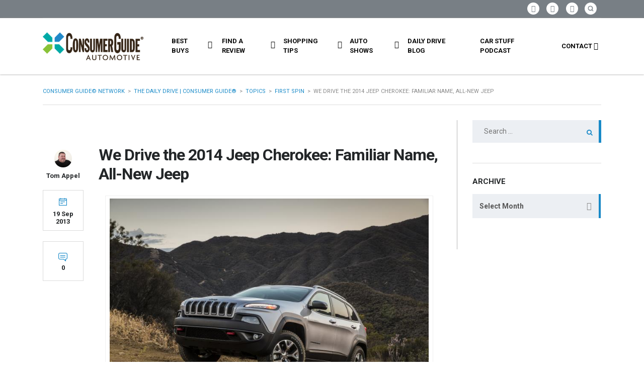

--- FILE ---
content_type: text/html; charset=UTF-8
request_url: https://blog.consumerguide.com/drive-2014-jeep-cherokee-familiar-name-new-jeep/
body_size: 107536
content:
<!DOCTYPE html>
<html lang="en-US" class="no-js">
<head>
	<meta charset="UTF-8">
	<meta name="viewport" content="width=device-width, initial-scale=1.0, user-scalable=no">
	<link rel="profile" href="http://gmpg.org/xfn/11">
	<link rel="pingback" href="https://blog.consumerguide.com/xmlrpc.php">
	
	
        <meta property="og:title" content="We Drive the 2014 Jeep Cherokee: Familiar Name, All-New Jeep">
        <meta property="og:image" content="">
        <meta property="og:description" content="The nameplate is familiar: Cherokee. The vehicle it’s on isn’t. Jeep’s 2014 replacement for the Liberty—the model-year-2002 successor to the first vehicles that were badged Cherokee—is still a midsize sport-utility vehicle, but now in the emergent crossover-SUV mold. That means down deep it is based on a car platform, the front-drive Alfa Romeo Giulietta/Dodge Dart....">
        <meta property="og:url" content="https://blog.consumerguide.com/drive-2014-jeep-cherokee-familiar-name-new-jeep/">
        <meta name="twitter:card" content="">
        
	<meta name='robots' content='index, follow, max-image-preview:large, max-snippet:-1, max-video-preview:-1' />
	<style>img:is([sizes="auto" i], [sizes^="auto," i]) { contain-intrinsic-size: 3000px 1500px }</style>
	
	<!-- This site is optimized with the Yoast SEO plugin v24.0 - https://yoast.com/wordpress/plugins/seo/ -->
	<title>We Drive the 2014 Jeep Cherokee: Familiar Name, All-New Jeep | The Daily Drive | Consumer Guide®</title>
	<meta name="description" content="2014 Jeep Cherokee, 2014 Jeep Cherokee Trailhawk, Trail Rated, Jeep Liberty Replacement, Fiat Jeep, 3.2-liter Pentastar V6, 9-speed automatic transmission" />
	<link rel="canonical" href="https://blog.consumerguide.com/drive-2014-jeep-cherokee-familiar-name-new-jeep/" />
	<meta name="twitter:label1" content="Written by" />
	<meta name="twitter:data1" content="Tom Appel" />
	<meta name="twitter:label2" content="Est. reading time" />
	<meta name="twitter:data2" content="7 minutes" />
	<script type="application/ld+json" class="yoast-schema-graph">{"@context":"https://schema.org","@graph":[{"@type":"Article","@id":"https://blog.consumerguide.com/drive-2014-jeep-cherokee-familiar-name-new-jeep/#article","isPartOf":{"@id":"https://blog.consumerguide.com/drive-2014-jeep-cherokee-familiar-name-new-jeep/"},"author":{"name":"Tom Appel","@id":"https://blog.consumerguide.com/#/schema/person/993770841597edc9605c612ef9734b48"},"headline":"We Drive the 2014 Jeep Cherokee: Familiar Name, All-New Jeep","datePublished":"2013-09-19T22:11:13+00:00","dateModified":"2013-10-29T17:49:59+00:00","mainEntityOfPage":{"@id":"https://blog.consumerguide.com/drive-2014-jeep-cherokee-familiar-name-new-jeep/"},"wordCount":1320,"commentCount":0,"publisher":{"@id":"https://blog.consumerguide.com/#organization"},"image":{"@id":"https://blog.consumerguide.com/drive-2014-jeep-cherokee-familiar-name-new-jeep/#primaryimage"},"thumbnailUrl":"https://blog.consumerguide.com/wp-content/uploads/sites/2/2013/09/BL3A0349.jpg","articleSection":["First Spin","Jeep","Test Drive"],"inLanguage":"en-US","potentialAction":[{"@type":"CommentAction","name":"Comment","target":["https://blog.consumerguide.com/drive-2014-jeep-cherokee-familiar-name-new-jeep/#respond"]}]},{"@type":"WebPage","@id":"https://blog.consumerguide.com/drive-2014-jeep-cherokee-familiar-name-new-jeep/","url":"https://blog.consumerguide.com/drive-2014-jeep-cherokee-familiar-name-new-jeep/","name":"We Drive the 2014 Jeep Cherokee: Familiar Name, All-New Jeep | The Daily Drive | Consumer Guide®","isPartOf":{"@id":"https://blog.consumerguide.com/#website"},"primaryImageOfPage":{"@id":"https://blog.consumerguide.com/drive-2014-jeep-cherokee-familiar-name-new-jeep/#primaryimage"},"image":{"@id":"https://blog.consumerguide.com/drive-2014-jeep-cherokee-familiar-name-new-jeep/#primaryimage"},"thumbnailUrl":"https://blog.consumerguide.com/wp-content/uploads/sites/2/2013/09/BL3A0349.jpg","datePublished":"2013-09-19T22:11:13+00:00","dateModified":"2013-10-29T17:49:59+00:00","description":"2014 Jeep Cherokee, 2014 Jeep Cherokee Trailhawk, Trail Rated, Jeep Liberty Replacement, Fiat Jeep, 3.2-liter Pentastar V6, 9-speed automatic transmission","breadcrumb":{"@id":"https://blog.consumerguide.com/drive-2014-jeep-cherokee-familiar-name-new-jeep/#breadcrumb"},"inLanguage":"en-US","potentialAction":[{"@type":"ReadAction","target":["https://blog.consumerguide.com/drive-2014-jeep-cherokee-familiar-name-new-jeep/"]}]},{"@type":"ImageObject","inLanguage":"en-US","@id":"https://blog.consumerguide.com/drive-2014-jeep-cherokee-familiar-name-new-jeep/#primaryimage","url":"https://blog.consumerguide.com/wp-content/uploads/sites/2/2013/09/BL3A0349.jpg","contentUrl":"https://blog.consumerguide.com/wp-content/uploads/sites/2/2013/09/BL3A0349.jpg","width":750,"height":500},{"@type":"BreadcrumbList","@id":"https://blog.consumerguide.com/drive-2014-jeep-cherokee-familiar-name-new-jeep/#breadcrumb","itemListElement":[{"@type":"ListItem","position":1,"name":"Home","item":"https://blog.consumerguide.com/"},{"@type":"ListItem","position":2,"name":"We Drive the 2014 Jeep Cherokee: Familiar Name, All-New Jeep"}]},{"@type":"WebSite","@id":"https://blog.consumerguide.com/#website","url":"https://blog.consumerguide.com/","name":"The Daily Drive | Consumer Guide®","description":"News, Opinion, Photos, and Videos on the Latest Cars and Trucks","publisher":{"@id":"https://blog.consumerguide.com/#organization"},"potentialAction":[{"@type":"SearchAction","target":{"@type":"EntryPoint","urlTemplate":"https://blog.consumerguide.com/?s={search_term_string}"},"query-input":{"@type":"PropertyValueSpecification","valueRequired":true,"valueName":"search_term_string"}}],"inLanguage":"en-US"},{"@type":"Organization","@id":"https://blog.consumerguide.com/#organization","name":"The Daily Drive | Consumer Guide®","url":"https://blog.consumerguide.com/","logo":{"@type":"ImageObject","inLanguage":"en-US","@id":"https://blog.consumerguide.com/#/schema/logo/image/","url":"https://blog.consumerguide.com/wp-content/uploads/sites/2/2023/10/Consumer_Guide_Automotive_Logo.jpg","contentUrl":"https://blog.consumerguide.com/wp-content/uploads/sites/2/2023/10/Consumer_Guide_Automotive_Logo.jpg","width":600,"height":335,"caption":"The Daily Drive | Consumer Guide®"},"image":{"@id":"https://blog.consumerguide.com/#/schema/logo/image/"},"sameAs":["https://www.facebook.com/cgautomotive","https://x.com/cgautomotive"]},{"@type":"Person","@id":"https://blog.consumerguide.com/#/schema/person/993770841597edc9605c612ef9734b48","name":"Tom Appel","image":{"@type":"ImageObject","inLanguage":"en-US","@id":"https://blog.consumerguide.com/#/schema/person/image/","url":"https://secure.gravatar.com/avatar/5f0061614be70af52c711902d9f0e6fbc6d5f596fa865ca504dadfe052eeb3d3?s=96&d=mm&r=g","contentUrl":"https://secure.gravatar.com/avatar/5f0061614be70af52c711902d9f0e6fbc6d5f596fa865ca504dadfe052eeb3d3?s=96&d=mm&r=g","caption":"Tom Appel"},"url":"https://blog.consumerguide.com/author/tappel/"}]}</script>
	<!-- / Yoast SEO plugin. -->


<link rel='dns-prefetch' href='//static.addtoany.com' />
<link rel='dns-prefetch' href='//maps.googleapis.com' />
<link rel='dns-prefetch' href='//www.googletagmanager.com' />
<link rel='dns-prefetch' href='//fonts.googleapis.com' />
<link rel='dns-prefetch' href='//pagead2.googlesyndication.com' />
<link rel="alternate" type="application/rss+xml" title="The Daily Drive | Consumer Guide® &raquo; Feed" href="https://blog.consumerguide.com/feed/" />
<link rel="alternate" type="application/rss+xml" title="The Daily Drive | Consumer Guide® &raquo; Comments Feed" href="https://blog.consumerguide.com/comments/feed/" />
<link rel="alternate" type="application/rss+xml" title="The Daily Drive | Consumer Guide® &raquo; We Drive the 2014 Jeep Cherokee: Familiar Name, All-New Jeep Comments Feed" href="https://blog.consumerguide.com/drive-2014-jeep-cherokee-familiar-name-new-jeep/feed/" />
<link rel='stylesheet' id='wgs2-css' href='https://blog.consumerguide.com/wp-content/cache/autoptimize/2/css/autoptimize_single_7cec5f354be96cefe4cad098fc40e7c8.css?ver=3b8ec467bdce4cc04727ef647e50f986' type='text/css' media='all' />
<link rel='stylesheet' id='sgr-css' href='https://blog.consumerguide.com/wp-content/cache/autoptimize/2/css/autoptimize_single_87919152e480d34bc2ab66090bb82746.css?ver=1683122780' type='text/css' media='all' />
<link rel='stylesheet' id='wp-block-library-css' href='https://blog.consumerguide.com/wp-includes/css/dist/block-library/style.min.css?ver=3b8ec467bdce4cc04727ef647e50f986' type='text/css' media='all' />
<style id='classic-theme-styles-inline-css' type='text/css'>
/*! This file is auto-generated */
.wp-block-button__link{color:#fff;background-color:#32373c;border-radius:9999px;box-shadow:none;text-decoration:none;padding:calc(.667em + 2px) calc(1.333em + 2px);font-size:1.125em}.wp-block-file__button{background:#32373c;color:#fff;text-decoration:none}
</style>
<style id='collapsing-archives-style-inline-css' type='text/css'>


</style>
<style id='global-styles-inline-css' type='text/css'>
:root{--wp--preset--aspect-ratio--square: 1;--wp--preset--aspect-ratio--4-3: 4/3;--wp--preset--aspect-ratio--3-4: 3/4;--wp--preset--aspect-ratio--3-2: 3/2;--wp--preset--aspect-ratio--2-3: 2/3;--wp--preset--aspect-ratio--16-9: 16/9;--wp--preset--aspect-ratio--9-16: 9/16;--wp--preset--color--black: #000000;--wp--preset--color--cyan-bluish-gray: #abb8c3;--wp--preset--color--white: #ffffff;--wp--preset--color--pale-pink: #f78da7;--wp--preset--color--vivid-red: #cf2e2e;--wp--preset--color--luminous-vivid-orange: #ff6900;--wp--preset--color--luminous-vivid-amber: #fcb900;--wp--preset--color--light-green-cyan: #7bdcb5;--wp--preset--color--vivid-green-cyan: #00d084;--wp--preset--color--pale-cyan-blue: #8ed1fc;--wp--preset--color--vivid-cyan-blue: #0693e3;--wp--preset--color--vivid-purple: #9b51e0;--wp--preset--gradient--vivid-cyan-blue-to-vivid-purple: linear-gradient(135deg,rgba(6,147,227,1) 0%,rgb(155,81,224) 100%);--wp--preset--gradient--light-green-cyan-to-vivid-green-cyan: linear-gradient(135deg,rgb(122,220,180) 0%,rgb(0,208,130) 100%);--wp--preset--gradient--luminous-vivid-amber-to-luminous-vivid-orange: linear-gradient(135deg,rgba(252,185,0,1) 0%,rgba(255,105,0,1) 100%);--wp--preset--gradient--luminous-vivid-orange-to-vivid-red: linear-gradient(135deg,rgba(255,105,0,1) 0%,rgb(207,46,46) 100%);--wp--preset--gradient--very-light-gray-to-cyan-bluish-gray: linear-gradient(135deg,rgb(238,238,238) 0%,rgb(169,184,195) 100%);--wp--preset--gradient--cool-to-warm-spectrum: linear-gradient(135deg,rgb(74,234,220) 0%,rgb(151,120,209) 20%,rgb(207,42,186) 40%,rgb(238,44,130) 60%,rgb(251,105,98) 80%,rgb(254,248,76) 100%);--wp--preset--gradient--blush-light-purple: linear-gradient(135deg,rgb(255,206,236) 0%,rgb(152,150,240) 100%);--wp--preset--gradient--blush-bordeaux: linear-gradient(135deg,rgb(254,205,165) 0%,rgb(254,45,45) 50%,rgb(107,0,62) 100%);--wp--preset--gradient--luminous-dusk: linear-gradient(135deg,rgb(255,203,112) 0%,rgb(199,81,192) 50%,rgb(65,88,208) 100%);--wp--preset--gradient--pale-ocean: linear-gradient(135deg,rgb(255,245,203) 0%,rgb(182,227,212) 50%,rgb(51,167,181) 100%);--wp--preset--gradient--electric-grass: linear-gradient(135deg,rgb(202,248,128) 0%,rgb(113,206,126) 100%);--wp--preset--gradient--midnight: linear-gradient(135deg,rgb(2,3,129) 0%,rgb(40,116,252) 100%);--wp--preset--font-size--small: 13px;--wp--preset--font-size--medium: 20px;--wp--preset--font-size--large: 36px;--wp--preset--font-size--x-large: 42px;--wp--preset--spacing--20: 0.44rem;--wp--preset--spacing--30: 0.67rem;--wp--preset--spacing--40: 1rem;--wp--preset--spacing--50: 1.5rem;--wp--preset--spacing--60: 2.25rem;--wp--preset--spacing--70: 3.38rem;--wp--preset--spacing--80: 5.06rem;--wp--preset--shadow--natural: 6px 6px 9px rgba(0, 0, 0, 0.2);--wp--preset--shadow--deep: 12px 12px 50px rgba(0, 0, 0, 0.4);--wp--preset--shadow--sharp: 6px 6px 0px rgba(0, 0, 0, 0.2);--wp--preset--shadow--outlined: 6px 6px 0px -3px rgba(255, 255, 255, 1), 6px 6px rgba(0, 0, 0, 1);--wp--preset--shadow--crisp: 6px 6px 0px rgba(0, 0, 0, 1);}:where(.is-layout-flex){gap: 0.5em;}:where(.is-layout-grid){gap: 0.5em;}body .is-layout-flex{display: flex;}.is-layout-flex{flex-wrap: wrap;align-items: center;}.is-layout-flex > :is(*, div){margin: 0;}body .is-layout-grid{display: grid;}.is-layout-grid > :is(*, div){margin: 0;}:where(.wp-block-columns.is-layout-flex){gap: 2em;}:where(.wp-block-columns.is-layout-grid){gap: 2em;}:where(.wp-block-post-template.is-layout-flex){gap: 1.25em;}:where(.wp-block-post-template.is-layout-grid){gap: 1.25em;}.has-black-color{color: var(--wp--preset--color--black) !important;}.has-cyan-bluish-gray-color{color: var(--wp--preset--color--cyan-bluish-gray) !important;}.has-white-color{color: var(--wp--preset--color--white) !important;}.has-pale-pink-color{color: var(--wp--preset--color--pale-pink) !important;}.has-vivid-red-color{color: var(--wp--preset--color--vivid-red) !important;}.has-luminous-vivid-orange-color{color: var(--wp--preset--color--luminous-vivid-orange) !important;}.has-luminous-vivid-amber-color{color: var(--wp--preset--color--luminous-vivid-amber) !important;}.has-light-green-cyan-color{color: var(--wp--preset--color--light-green-cyan) !important;}.has-vivid-green-cyan-color{color: var(--wp--preset--color--vivid-green-cyan) !important;}.has-pale-cyan-blue-color{color: var(--wp--preset--color--pale-cyan-blue) !important;}.has-vivid-cyan-blue-color{color: var(--wp--preset--color--vivid-cyan-blue) !important;}.has-vivid-purple-color{color: var(--wp--preset--color--vivid-purple) !important;}.has-black-background-color{background-color: var(--wp--preset--color--black) !important;}.has-cyan-bluish-gray-background-color{background-color: var(--wp--preset--color--cyan-bluish-gray) !important;}.has-white-background-color{background-color: var(--wp--preset--color--white) !important;}.has-pale-pink-background-color{background-color: var(--wp--preset--color--pale-pink) !important;}.has-vivid-red-background-color{background-color: var(--wp--preset--color--vivid-red) !important;}.has-luminous-vivid-orange-background-color{background-color: var(--wp--preset--color--luminous-vivid-orange) !important;}.has-luminous-vivid-amber-background-color{background-color: var(--wp--preset--color--luminous-vivid-amber) !important;}.has-light-green-cyan-background-color{background-color: var(--wp--preset--color--light-green-cyan) !important;}.has-vivid-green-cyan-background-color{background-color: var(--wp--preset--color--vivid-green-cyan) !important;}.has-pale-cyan-blue-background-color{background-color: var(--wp--preset--color--pale-cyan-blue) !important;}.has-vivid-cyan-blue-background-color{background-color: var(--wp--preset--color--vivid-cyan-blue) !important;}.has-vivid-purple-background-color{background-color: var(--wp--preset--color--vivid-purple) !important;}.has-black-border-color{border-color: var(--wp--preset--color--black) !important;}.has-cyan-bluish-gray-border-color{border-color: var(--wp--preset--color--cyan-bluish-gray) !important;}.has-white-border-color{border-color: var(--wp--preset--color--white) !important;}.has-pale-pink-border-color{border-color: var(--wp--preset--color--pale-pink) !important;}.has-vivid-red-border-color{border-color: var(--wp--preset--color--vivid-red) !important;}.has-luminous-vivid-orange-border-color{border-color: var(--wp--preset--color--luminous-vivid-orange) !important;}.has-luminous-vivid-amber-border-color{border-color: var(--wp--preset--color--luminous-vivid-amber) !important;}.has-light-green-cyan-border-color{border-color: var(--wp--preset--color--light-green-cyan) !important;}.has-vivid-green-cyan-border-color{border-color: var(--wp--preset--color--vivid-green-cyan) !important;}.has-pale-cyan-blue-border-color{border-color: var(--wp--preset--color--pale-cyan-blue) !important;}.has-vivid-cyan-blue-border-color{border-color: var(--wp--preset--color--vivid-cyan-blue) !important;}.has-vivid-purple-border-color{border-color: var(--wp--preset--color--vivid-purple) !important;}.has-vivid-cyan-blue-to-vivid-purple-gradient-background{background: var(--wp--preset--gradient--vivid-cyan-blue-to-vivid-purple) !important;}.has-light-green-cyan-to-vivid-green-cyan-gradient-background{background: var(--wp--preset--gradient--light-green-cyan-to-vivid-green-cyan) !important;}.has-luminous-vivid-amber-to-luminous-vivid-orange-gradient-background{background: var(--wp--preset--gradient--luminous-vivid-amber-to-luminous-vivid-orange) !important;}.has-luminous-vivid-orange-to-vivid-red-gradient-background{background: var(--wp--preset--gradient--luminous-vivid-orange-to-vivid-red) !important;}.has-very-light-gray-to-cyan-bluish-gray-gradient-background{background: var(--wp--preset--gradient--very-light-gray-to-cyan-bluish-gray) !important;}.has-cool-to-warm-spectrum-gradient-background{background: var(--wp--preset--gradient--cool-to-warm-spectrum) !important;}.has-blush-light-purple-gradient-background{background: var(--wp--preset--gradient--blush-light-purple) !important;}.has-blush-bordeaux-gradient-background{background: var(--wp--preset--gradient--blush-bordeaux) !important;}.has-luminous-dusk-gradient-background{background: var(--wp--preset--gradient--luminous-dusk) !important;}.has-pale-ocean-gradient-background{background: var(--wp--preset--gradient--pale-ocean) !important;}.has-electric-grass-gradient-background{background: var(--wp--preset--gradient--electric-grass) !important;}.has-midnight-gradient-background{background: var(--wp--preset--gradient--midnight) !important;}.has-small-font-size{font-size: var(--wp--preset--font-size--small) !important;}.has-medium-font-size{font-size: var(--wp--preset--font-size--medium) !important;}.has-large-font-size{font-size: var(--wp--preset--font-size--large) !important;}.has-x-large-font-size{font-size: var(--wp--preset--font-size--x-large) !important;}
:where(.wp-block-post-template.is-layout-flex){gap: 1.25em;}:where(.wp-block-post-template.is-layout-grid){gap: 1.25em;}
:where(.wp-block-columns.is-layout-flex){gap: 2em;}:where(.wp-block-columns.is-layout-grid){gap: 2em;}
:root :where(.wp-block-pullquote){font-size: 1.5em;line-height: 1.6;}
</style>
<link rel='stylesheet' id='fontawesome-five-css-css' href='https://blog.consumerguide.com/wp-content/cache/autoptimize/2/css/autoptimize_single_c33e55a3e79984d24f3309545701cb1b.css?ver=1.9.2' type='text/css' media='all' />
<link rel='stylesheet' id='apsc-frontend-css-css' href='https://blog.consumerguide.com/wp-content/cache/autoptimize/2/css/autoptimize_single_c6efcd93a4cca2bebf58de385f65ca80.css?ver=1.9.2' type='text/css' media='all' />
<link rel='stylesheet' id='contact-form-7-css' href='https://blog.consumerguide.com/wp-content/cache/autoptimize/2/css/autoptimize_single_3fd2afa98866679439097f4ab102fe0a.css?ver=6.0.1' type='text/css' media='all' />
<link rel='stylesheet' id='dgd-scrollbox-plugin-core-css' href='https://blog.consumerguide.com/wp-content/cache/autoptimize/2/css/autoptimize_single_b196cb0f59035a28d5e59529dad41f7e.css?ver=2.3' type='text/css' media='all' />
<link rel='stylesheet' id='stm-vc_templates_color_scheme-css' href='https://blog.consumerguide.com/wp-content/cache/autoptimize/2/css/autoptimize_single_b64954bc33e155802741b282c163e40d.css?ver=3b8ec467bdce4cc04727ef647e50f986' type='text/css' media='all' />
<link rel='stylesheet' id='stm-motors-event-font-style-css' href='https://blog.consumerguide.com/wp-content/cache/autoptimize/2/css/autoptimize_single_8c610c95d071a072f9a6276df65d62a7.css?ver=3b8ec467bdce4cc04727ef647e50f986' type='text/css' media='all' />
<link rel='stylesheet' id='stm-motors-event-style-css' href='https://blog.consumerguide.com/wp-content/cache/autoptimize/2/css/autoptimize_single_e4c7a1964c1e39ee3ca63d9bac2f7c34.css?ver=3b8ec467bdce4cc04727ef647e50f986' type='text/css' media='all' />
<link rel='stylesheet' id='stm-motors-review-font-style-css' href='https://blog.consumerguide.com/wp-content/cache/autoptimize/2/css/autoptimize_single_bfed7f7ab669c6700d8a65debccbe9ec.css?ver=3b8ec467bdce4cc04727ef647e50f986' type='text/css' media='all' />
<link rel='stylesheet' id='stm-motors-review-style-css' href='https://blog.consumerguide.com/wp-content/cache/autoptimize/2/css/autoptimize_single_9d5147607c401616ada4b62810dd5d10.css?ver=1.1' type='text/css' media='all' />
<link rel='stylesheet' id='font-awesome-min-css' href='https://blog.consumerguide.com/wp-content/plugins/stm-motors-extends/nuxy/metaboxes/assets/vendors/font-awesome.min.css?ver=1769681485' type='text/css' media='all' />
<link rel='stylesheet' id='stm-theme-style-css' href='https://blog.consumerguide.com/wp-content/themes/motors/style.css?ver=4.0' type='text/css' media='all' />
<style id='stm-theme-style-inline-css' type='text/css'>
.stm-layout-header-car_magazine #header .header-magazine .container .magazine-service-right ul.magazine-menu > li > ul { width:270px!important; } .custom-btun { display: block; background-color: #fff; color: #000!important; max-width: 42%; font-size: 12px; box-shadow: 0 2px 0 #169f36; padding: 0px !important; margin-top: 0px !important; } .stm-layout-header-car_magazine #top-bar .header-top-bar-socs ul li a .fab { font-size: 26px!important; } #header .blogname h1 { color: #fff!important; font-size: 20px!important;} .footer-logo h1 { font-size: 22px!important; line-height: 30px; color: #fff; text-transform: uppercase; font-weight: 400; font-family: 'Montserrat'; } .blog-category-filter { overflow-x: auto!important; border-bottom: 1px solid #b6b6b7; width: 75%; } .blog-category-filter::-webkit-scrollbar-thumb { height: 8px; border-radius: 8px!important; } /* .blog-category-filter::-webkit-scrollbar { height: 4px; } .blog-category-filter::-webkit-scrollbar-track { -webkit-box-shadow: inset 0 0 0px rgba(0, 0, 0, 0); } .blog-category-filter::-webkit-scrollbar-thumb:hover { background-color: #00466c; } .blog-category-filter::-webkit-scrollbar:vertical { display: none; } */ .stm-template-car_magazine .stm-archives .stm-magazine-blog-archive-header.magazine-archive .blog-category-filter ul { display: -webkit-inline-box!important; flex-direction: row; list-style: none; margin-bottom: 23px!important; padding: 0; } .vc_btn3.vc_btn3-color-blue, .vc_btn3.vc_btn3-color-blue.vc_btn3-style-flat { color: #fff; background-color: #198ac8!important; padding: 12px 16px 10px; font-size: 12px; font-family: 'roboto'; } .stm-layout-header-car_magazine #header .header-magazine.header-magazine-fixed { transition: all 0.2s ease-in-out; box-shadow: 0px 0px 3px #888888; } @media (max-width: 991px){ #wrapper #header .header-menu>li.menu-item>a { color: #fff !important; } } 

			:root{
				--motors-default-base-color: #18ca3e;
				--motors-default-secondary-color: #3c98ff;
				--motors-base-color: #198AC8;
				--motors-secondary-color: #8CC239 ;
			}
		
</style>
<link rel='stylesheet' id='child-style-css' href='https://blog.consumerguide.com/wp-content/cache/autoptimize/2/css/autoptimize_single_ae8f147f6c99535d8134192783a68a14.css?ver=3b8ec467bdce4cc04727ef647e50f986' type='text/css' media='all' />
<link rel='stylesheet' id='stm-theme-default-icons-css' href='https://blog.consumerguide.com/wp-content/cache/autoptimize/2/css/autoptimize_single_35546d394bb34f96a447f525555e4990.css?ver=4.0' type='text/css' media='all' />
<link rel='stylesheet' id='stm-theme-service-icons-css' href='https://blog.consumerguide.com/wp-content/cache/autoptimize/2/css/autoptimize_single_22af03d3251062a576895ca224692740.css?ver=4.0' type='text/css' media='all' />
<link rel='stylesheet' id='stm-theme-boat-icons-css' href='https://blog.consumerguide.com/wp-content/cache/autoptimize/2/css/autoptimize_single_1dc6aee33d65cceef610798634d91ba1.css?ver=4.0' type='text/css' media='all' />
<link rel='stylesheet' id='stm-theme-moto-icons-css' href='https://blog.consumerguide.com/wp-content/cache/autoptimize/2/css/autoptimize_single_0a69bf13e288dcd14904495d10174a36.css?ver=4.0' type='text/css' media='all' />
<link rel='stylesheet' id='stm-theme-rental-icons-css' href='https://blog.consumerguide.com/wp-content/cache/autoptimize/2/css/autoptimize_single_37ff7e92d5dc3879f844b1563237e838.css?ver=4.0' type='text/css' media='all' />
<link rel='stylesheet' id='stm-theme-magazine-icons-css' href='https://blog.consumerguide.com/wp-content/cache/autoptimize/2/css/autoptimize_single_3286fd76aa2a529c39a5bd0b324967f1.css?ver=4.0' type='text/css' media='all' />
<link rel='stylesheet' id='stm-theme-listing-two-icons-css' href='https://blog.consumerguide.com/wp-content/cache/autoptimize/2/css/autoptimize_single_304e7673ee1661a32090a80ebd4135a5.css?ver=4.0' type='text/css' media='all' />
<link rel='stylesheet' id='stm-theme-auto-parts-icons-css' href='https://blog.consumerguide.com/wp-content/cache/autoptimize/2/css/autoptimize_single_98111e9e22ca1e5bffa91ed7a3dce657.css?ver=4.0' type='text/css' media='all' />
<link rel='stylesheet' id='stm-theme-aircrafts-icons-css' href='https://blog.consumerguide.com/wp-content/cache/autoptimize/2/css/autoptimize_single_492619e4ad0b354f03aa06a03d91ba4a.css?ver=4.0' type='text/css' media='all' />
<link rel='stylesheet' id='stm_default_google_font-css' href='https://fonts.googleapis.com/css?family=Roboto%3A100%2C100italic%2C300%2C300italic%2Cregular%2Citalic%2C500%2C500italic%2C700%2C700italic%2C900%2C900italic%7CMontserrat%3A100%2C100italic%2C200%2C200italic%2C300%2C300italic%2Cregular%2Citalic%2C500%2C500italic%2C600%2C600italic%2C700%2C700italic%2C800%2C800italic%2C900%2C900italic&#038;subset=latin%2Clatin-ext&#038;ver=4.0' type='text/css' media='all' />
<link rel='stylesheet' id='boostrap-css' href='https://blog.consumerguide.com/wp-content/themes/motors/assets/css/bootstrap.min.css?ver=4.0' type='text/css' media='all' />
<link rel='stylesheet' id='stm-select2-css' href='https://blog.consumerguide.com/wp-content/themes/motors/assets/css/select2.min.css?ver=4.0' type='text/css' media='all' />
<link rel='stylesheet' id='stm-datetimepicker-css' href='https://blog.consumerguide.com/wp-content/cache/autoptimize/2/css/autoptimize_single_640108f66a9f37a139701657218da2b7.css?ver=4.0' type='text/css' media='all' />
<link rel='stylesheet' id='stm-jquery-ui-css-css' href='https://blog.consumerguide.com/wp-content/cache/autoptimize/2/css/autoptimize_single_47304e6f9cec25e49fa523f72e091168.css?ver=4.0' type='text/css' media='all' />
<link rel='stylesheet' id='light-gallery-css' href='https://blog.consumerguide.com/wp-content/themes/motors/assets/css/lightgallery.min.css?ver=4.0' type='text/css' media='all' />
<link rel='stylesheet' id='stm-skin-custom-css' href='https://blog.consumerguide.com/wp-content/cache/autoptimize/2/css/autoptimize_single_263aa026f0f74d5b292d567e008470e6.css?ver=132' type='text/css' media='all' />
<link rel='stylesheet' id='stm-theme-style-animation-css' href='https://blog.consumerguide.com/wp-content/cache/autoptimize/2/css/autoptimize_single_444e4a103ba2fc4e367d926c6d89b782.css?ver=4.0' type='text/css' media='all' />
<link rel='stylesheet' id='stm-wpcfto-styles-css' href='https://blog.consumerguide.com/wp-content/cache/autoptimize/2/css/autoptimize_single_c202d9027bf0a2e2aff1af7b4c18e5f7.css?ver=129' type='text/css' media='all' />
<link rel='stylesheet' id='upw_theme_standard-css' href='https://blog.consumerguide.com/wp-content/plugins/ultimate-posts-widget/css/upw-theme-standard.min.css?ver=3b8ec467bdce4cc04727ef647e50f986' type='text/css' media='all' />
<link rel='stylesheet' id='tablepress-default-css' href='https://blog.consumerguide.com/wp-content/cache/autoptimize/2/css/autoptimize_single_9bae56f46cb8d01d16bc7087bd985c35.css?ver=3.0.1' type='text/css' media='all' />
<link rel='stylesheet' id='addtoany-css' href='https://blog.consumerguide.com/wp-content/plugins/add-to-any/addtoany.min.css?ver=1.16' type='text/css' media='all' />
<script type="text/javascript" id="sgr-js-extra">
/* <![CDATA[ */
var sgr = {"sgr_site_key":"6LcGURcmAAAAAKhBOlLzqcQtvVe7uY62OXQR04Df"};
/* ]]> */
</script>
<script type="text/javascript" src="https://blog.consumerguide.com/wp-content/plugins/simple-google-recaptcha/sgr.js?ver=1683122780" id="sgr-js"></script>
<script type="text/javascript" id="addtoany-core-js-before">
/* <![CDATA[ */
window.a2a_config=window.a2a_config||{};a2a_config.callbacks=[];a2a_config.overlays=[];a2a_config.templates={};
/* ]]> */
</script>
<script type="text/javascript" defer src="https://static.addtoany.com/menu/page.js" id="addtoany-core-js"></script>
<script type="text/javascript" src="https://blog.consumerguide.com/wp-includes/js/jquery/jquery.min.js?ver=3.7.1" id="jquery-core-js"></script>
<script type="text/javascript" src="https://blog.consumerguide.com/wp-includes/js/jquery/jquery-migrate.min.js?ver=3.4.1" id="jquery-migrate-js"></script>
<script type="text/javascript" defer src="https://blog.consumerguide.com/wp-content/plugins/add-to-any/addtoany.min.js?ver=1.1" id="addtoany-jquery-js"></script>
<script type="text/javascript" id="dgd-scrollbox-plugin-js-extra">
/* <![CDATA[ */
var $DGD = {"ajaxurl":"\/wp-admin\/admin-ajax.php","nonce":"fb283647f8","debug":"","permalink":"https:\/\/blog.consumerguide.com\/drive-2014-jeep-cherokee-familiar-name-new-jeep\/","title":"We Drive the 2014 Jeep Cherokee: Familiar Name, All-New Jeep ","thumbnail":"","scripthost":"\/wp-content\/plugins\/dreamgrow-scroll-triggered-box\/","scrollboxes":[]};
/* ]]> */
</script>
<script type="text/javascript" src="https://blog.consumerguide.com/wp-content/plugins/dreamgrow-scroll-triggered-box/js/script.js?ver=2.3" id="dgd-scrollbox-plugin-js"></script>
<script type="text/javascript" src="https://blog.consumerguide.com/wp-content/plugins/stm_motors_events/assets/js/motors-events.js" id="motors_events-js"></script>
<script type="text/javascript" src="https://blog.consumerguide.com/wp-content/plugins/stm_motors_review/assets/js/motors-review.js" id="motors_review-js"></script>
<script type="text/javascript" src="https://blog.consumerguide.com/wp-content/themes/motors/assets/js/classie.js?ver=4.0" id="stm-classie-js"></script>
<script type="text/javascript" src="https://blog.consumerguide.com/wp-content/themes/motors/assets/js/jquery.cookie.js?ver=4.0" id="jquery-cookie-theme-js"></script>
<script type="text/javascript" src="https://blog.consumerguide.com/wp-content/themes/motors/assets/js/typeahead.jquery.min.js?ver=4.0" id="typeahead-js"></script>
<script type="text/javascript" src="https://blog.consumerguide.com/wp-content/themes/motors/assets/js/vue.min.js?ver=4.0" id="vue_min-js"></script>
<script type="text/javascript" src="https://blog.consumerguide.com/wp-content/themes/motors/assets/js/vue-resource.js?ver=4.0" id="vue_resource-js"></script>
<script type="text/javascript" src="https://blog.consumerguide.com/wp-content/themes/motors/assets/js/vue-app.js?ver=4.0" id="vue_app-js"></script>

<!-- Google tag (gtag.js) snippet added by Site Kit -->

<!-- Google Analytics snippet added by Site Kit -->
<script type="text/javascript" src="https://www.googletagmanager.com/gtag/js?id=GT-M38DWLB" id="google_gtagjs-js" async></script>
<script type="text/javascript" id="google_gtagjs-js-after">
/* <![CDATA[ */
window.dataLayer = window.dataLayer || [];function gtag(){dataLayer.push(arguments);}
gtag("set","linker",{"domains":["blog.consumerguide.com"]});
gtag("js", new Date());
gtag("set", "developer_id.dZTNiMT", true);
gtag("config", "GT-M38DWLB");
/* ]]> */
</script>

<!-- End Google tag (gtag.js) snippet added by Site Kit -->
<link rel="https://api.w.org/" href="https://blog.consumerguide.com/wp-json/" /><link rel="alternate" title="JSON" type="application/json" href="https://blog.consumerguide.com/wp-json/wp/v2/posts/12119" /><link rel="EditURI" type="application/rsd+xml" title="RSD" href="https://blog.consumerguide.com/xmlrpc.php?rsd" />

<link rel='shortlink' href='https://blog.consumerguide.com/?p=12119' />
<link rel="alternate" title="oEmbed (JSON)" type="application/json+oembed" href="https://blog.consumerguide.com/wp-json/oembed/1.0/embed?url=https%3A%2F%2Fblog.consumerguide.com%2Fdrive-2014-jeep-cherokee-familiar-name-new-jeep%2F" />
<link rel="alternate" title="oEmbed (XML)" type="text/xml+oembed" href="https://blog.consumerguide.com/wp-json/oembed/1.0/embed?url=https%3A%2F%2Fblog.consumerguide.com%2Fdrive-2014-jeep-cherokee-familiar-name-new-jeep%2F&#038;format=xml" />
<script type="text/javascript">
(function(url){
	if(/(?:Chrome\/26\.0\.1410\.63 Safari\/537\.31|WordfenceTestMonBot)/.test(navigator.userAgent)){ return; }
	var addEvent = function(evt, handler) {
		if (window.addEventListener) {
			document.addEventListener(evt, handler, false);
		} else if (window.attachEvent) {
			document.attachEvent('on' + evt, handler);
		}
	};
	var removeEvent = function(evt, handler) {
		if (window.removeEventListener) {
			document.removeEventListener(evt, handler, false);
		} else if (window.detachEvent) {
			document.detachEvent('on' + evt, handler);
		}
	};
	var evts = 'contextmenu dblclick drag dragend dragenter dragleave dragover dragstart drop keydown keypress keyup mousedown mousemove mouseout mouseover mouseup mousewheel scroll'.split(' ');
	var logHuman = function() {
		if (window.wfLogHumanRan) { return; }
		window.wfLogHumanRan = true;
		var wfscr = document.createElement('script');
		wfscr.type = 'text/javascript';
		wfscr.async = true;
		wfscr.src = url + '&r=' + Math.random();
		(document.getElementsByTagName('head')[0]||document.getElementsByTagName('body')[0]).appendChild(wfscr);
		for (var i = 0; i < evts.length; i++) {
			removeEvent(evts[i], logHuman);
		}
	};
	for (var i = 0; i < evts.length; i++) {
		addEvent(evts[i], logHuman);
	}
})('//blog.consumerguide.com/?wordfence_lh=1&hid=F8DAAA5B524C496FEBCBC19F287A8CD3');
</script><script type="text/javascript" src="https://cdn.tpdads.com/configs/consumerguide.js" id="tpd-primary-ad-script-js" async="async" data-wp-strategy="async"></script>
<style type='text/css'></style>
<meta name="generator" content="Site Kit by Google 1.142.0" />	<script type="text/javascript">
        var stm_ajaxurl = 'https://blog.consumerguide.com/wp-admin/admin-ajax.php';
	</script>
		<script type="text/javascript">
        var stm_ajaxurl = 'https://blog.consumerguide.com/wp-admin/admin-ajax.php';
	</script>
		<script type="text/javascript">
		var stm_wpcfto_ajaxurl = 'https://blog.consumerguide.com/wp-admin/admin-ajax.php';
	</script>

	<style>
		.vue_is_disabled {
			display: none;
		}
	</style>
		<script>
		var stm_wpcfto_nonces = {"wpcfto_save_settings":"7c1be721c7","get_image_url":"47bbe83012","wpcfto_upload_file":"dea7ac8ea4","wpcfto_search_posts":"781c701f9a"};
	</script>
	
<!-- Google AdSense meta tags added by Site Kit -->
<meta name="google-adsense-platform-account" content="ca-host-pub-2644536267352236">
<meta name="google-adsense-platform-domain" content="sitekit.withgoogle.com">
<!-- End Google AdSense meta tags added by Site Kit -->
<meta name="generator" content="Powered by WPBakery Page Builder - drag and drop page builder for WordPress."/>

<!-- Google AdSense snippet added by Site Kit -->
<script type="text/javascript" async="async" src="https://pagead2.googlesyndication.com/pagead/js/adsbygoogle.js?client=ca-pub-5436047678031988&amp;host=ca-host-pub-2644536267352236" crossorigin="anonymous"></script>

<!-- End Google AdSense snippet added by Site Kit -->
<meta name="generator" content="Powered by Slider Revolution 6.5.19 - responsive, Mobile-Friendly Slider Plugin for WordPress with comfortable drag and drop interface." />
<link rel="icon" href="https://blog.consumerguide.com/wp-content/uploads/sites/2/2017/01/favicon-32x32.png" sizes="32x32" />
<link rel="icon" href="https://blog.consumerguide.com/wp-content/uploads/sites/2/2017/01/favicon.png" sizes="192x192" />
<link rel="apple-touch-icon" href="https://blog.consumerguide.com/wp-content/uploads/sites/2/2017/01/favicon.png" />
<meta name="msapplication-TileImage" content="https://blog.consumerguide.com/wp-content/uploads/sites/2/2017/01/favicon.png" />
<script>function setREVStartSize(e){
			//window.requestAnimationFrame(function() {
				window.RSIW = window.RSIW===undefined ? window.innerWidth : window.RSIW;
				window.RSIH = window.RSIH===undefined ? window.innerHeight : window.RSIH;
				try {
					var pw = document.getElementById(e.c).parentNode.offsetWidth,
						newh;
					pw = pw===0 || isNaN(pw) ? window.RSIW : pw;
					e.tabw = e.tabw===undefined ? 0 : parseInt(e.tabw);
					e.thumbw = e.thumbw===undefined ? 0 : parseInt(e.thumbw);
					e.tabh = e.tabh===undefined ? 0 : parseInt(e.tabh);
					e.thumbh = e.thumbh===undefined ? 0 : parseInt(e.thumbh);
					e.tabhide = e.tabhide===undefined ? 0 : parseInt(e.tabhide);
					e.thumbhide = e.thumbhide===undefined ? 0 : parseInt(e.thumbhide);
					e.mh = e.mh===undefined || e.mh=="" || e.mh==="auto" ? 0 : parseInt(e.mh,0);
					if(e.layout==="fullscreen" || e.l==="fullscreen")
						newh = Math.max(e.mh,window.RSIH);
					else{
						e.gw = Array.isArray(e.gw) ? e.gw : [e.gw];
						for (var i in e.rl) if (e.gw[i]===undefined || e.gw[i]===0) e.gw[i] = e.gw[i-1];
						e.gh = e.el===undefined || e.el==="" || (Array.isArray(e.el) && e.el.length==0)? e.gh : e.el;
						e.gh = Array.isArray(e.gh) ? e.gh : [e.gh];
						for (var i in e.rl) if (e.gh[i]===undefined || e.gh[i]===0) e.gh[i] = e.gh[i-1];
											
						var nl = new Array(e.rl.length),
							ix = 0,
							sl;
						e.tabw = e.tabhide>=pw ? 0 : e.tabw;
						e.thumbw = e.thumbhide>=pw ? 0 : e.thumbw;
						e.tabh = e.tabhide>=pw ? 0 : e.tabh;
						e.thumbh = e.thumbhide>=pw ? 0 : e.thumbh;
						for (var i in e.rl) nl[i] = e.rl[i]<window.RSIW ? 0 : e.rl[i];
						sl = nl[0];
						for (var i in nl) if (sl>nl[i] && nl[i]>0) { sl = nl[i]; ix=i;}
						var m = pw>(e.gw[ix]+e.tabw+e.thumbw) ? 1 : (pw-(e.tabw+e.thumbw)) / (e.gw[ix]);
						newh =  (e.gh[ix] * m) + (e.tabh + e.thumbh);
					}
					var el = document.getElementById(e.c);
					if (el!==null && el) el.style.height = newh+"px";
					el = document.getElementById(e.c+"_wrapper");
					if (el!==null && el) {
						el.style.height = newh+"px";
						el.style.display = "block";
					}
				} catch(e){
					console.log("Failure at Presize of Slider:" + e)
				}
			//});
		  };</script>
		<style type="text/css" id="wp-custom-css">
			.stm-template-car_magazine .stm-archives .stm-magazine-blog-archive-header.magazine-archive h1 {
    color: #293742;
    font-size: 20px !important;
    text-transform: uppercase;
    letter-spacing: -1px;
    line-height: 28px;
    margin-bottom: 0;
}
.footerlogowidget
{
width: 70% !important;
padding: 0px;
margin: 0 0px 26px -22px;
}		</style>
		<noscript><style> .wpb_animate_when_almost_visible { opacity: 1; }</style></noscript></head>


<body class="wp-singular post-template-default single single-post postid-12119 single-format-standard wp-theme-motors wp-child-theme-motors-blog-child stm-macintosh no_margin stm-template-car_magazine stm-user-not-logged-in header_remove_compare header_remove_cart stm-layout-header-car_magazine has-breadcrumb_navxt theme-motors wpb-js-composer js-comp-ver-6.9.0 vc_responsive"  ontouchstart="">
<div id="wrapper">
	<div id="top-bar" class="">
		<div class="container">

						<div class="clearfix top-bar-wrapper">
				<!--LANGS-->
																					<!-- Header Top bar Login -->
				
								<!-- Header top bar Socials -->
									<div class="pull-right top-bar-socials">
						<div class="header-top-bar-socs">
							<ul class="clearfix">
																	<li>
										<a href="https://www.facebook.com/cgautomotive" target="_blank">
											<i class="fab fa-facebook"></i>
										</a>
									</li>
																	<li>
										<a href="https://twitter.com/cgautomotive" target="_blank">
											<i class="fab fa-twitter"></i>
										</a>
									</li>
																	<li>
										<a href="https://consumerguide.com/car-stuff-podcast/" target="_blank">
											<i class="fab fa-soundcloud"></i>
										</a>
									</li>
															</ul>
						</div>
						<!--<form role="search" method="get" class="search-form" action="https://blog.consumerguide.com">-->
						<!--	<label>-->
						<!--		<span class="screen-reader-text">Search for:</span>-->
						<!--		<input type="search" class="search-field" placeholder="Search …" value="" name="s">-->
						<!--	</label>-->
						<!--	<input type="submit" class="search-submit" value="Search">-->
						<!--</form>-->
						
						
					</div>
					<div class="search-new-theme">
                        <form role="search" method="get" class="search-form" action="">
                        	<label>
                        
                        		<input type="search" class="search-field" placeholder="Search …" value="" name="s" title="Search for:" />
                        	</label>
                        	<input type="submit" class="search-submit" value="Search" />
                        </form>
                        </div>
					
			</div>
		</div>
	</div>

				<div id="header">
				
<div class="scclass">
<a href="#" id="scroll" style="display: none;"><span></span></a>

 </div>
  
<div class="header-magazine header-magazine-fixed " style="background-color: #FFF;">

	<div class="magazine-header-bg" 
	></div>
	<div class="container header-inner-content">
		<!--Logo-->
		<div class="magazine-logo-main" style="margin-top: 25px; margin-bottom: 25px; ">
							<a class="bloglogo" href="https://consumerguide.com/">
					<img
						src="https://blog.consumerguide.com/wp-content/uploads/sites/2/2018/01/GCauto-logo-FNL-desktop.png"
						style="width: 200px;"
						title="Home"
						alt="Logo"
					/>
				</a>
					</div>

		<div class="magazine-service-right clearfix" style="margin-top: 10px; margin-bottom: 10px; ">

			<div class="magazine-right-actions clearfix">
				<div class="magazine-menu-mobile-wrapper">
					<div class="stm-menu-trigger">
						<span></span>
						<span></span>
						<span></span>
					</div>
					<div class="stm-opened-menu-magazine">
						<ul class="magazine-menu-mobile header-menu heading-font visible-xs visible-sm clearfix">
							<li id="menu-item-99814" class="menu-item menu-item-type-custom menu-item-object-custom menu-item-has-children menu-item-99814  stm_menu_child_use_post"><a>Best Buys</a>
<ul class="sub-menu">
	<li id="menu-item-115379" class="menu-item menu-item-type-custom menu-item-object-custom menu-item-115379  stm_menu_use_post"><a href="https://blog.consumerguide.com/2026-consumer-guide-best-buys/">2026 Complete List</a></li>
	<li id="menu-item-99641" class="menu-item menu-item-type-custom menu-item-object-custom menu-item-99641  stm_menu_use_post"><a href="https://blog.consumerguide.com/2025-consumer-guide-best-buys/">2025 Complete List</a></li>
	<li id="menu-item-99771" class="menu-item menu-item-type-custom menu-item-object-custom menu-item-99771  stm_menu_use_post"><a href="https://blog.consumerguide.com/2024-consumer-guide-best-buys/">2024 Complete List</a></li>
</ul>
</li>
<li id="menu-item-99915" class="menu-item menu-item-type-custom menu-item-object-custom menu-item-has-children menu-item-99915"><a href="https://consumerguide.com/find-review/">Find a Review</a>
<ul class="sub-menu">
	<li id="menu-item-100411" class="menu-item menu-item-type-custom menu-item-object-custom menu-item-100411"><a href="https://blog.consumerguide.com/category/topics/test-drive">Latest Reviews | Test Drive</a></li>
	<li id="menu-item-99705" class="menu-item menu-item-type-custom menu-item-object-custom menu-item-99705"><a href="https://consumerguide.com/find-review/">Find a New Car Review (Thru 2022)</a></li>
	<li id="menu-item-99706" class="menu-item menu-item-type-custom menu-item-object-custom menu-item-99706"><a href="https://consumerguide.com/find-used-car-review/">Find a Used Car Review</a></li>
</ul>
</li>
<li id="menu-item-99646" class="menu-item menu-item-type-custom menu-item-object-custom menu-item-has-children menu-item-99646"><a href="https://blog.consumerguide.com/topics/shopping/?">Shopping Tips</a>
<ul class="sub-menu">
	<li id="menu-item-99846" class="menu-item menu-item-type-custom menu-item-object-custom menu-item-99846"><a href="https://blog.consumerguide.com/dealer-addendum-stickers/">Maroney Mark-Up: A Look at Dealer Addendum Stickers</a></li>
	<li id="menu-item-99848" class="menu-item menu-item-type-custom menu-item-object-custom menu-item-99848"><a href="https://blog.consumerguide.com/test-drive-checklist/">Your Test Drive Checklist</a></li>
	<li id="menu-item-99849" class="menu-item menu-item-type-custom menu-item-object-custom menu-item-99849"><a href="https://blog.consumerguide.com/5-simple-new-car-shopping-tips-phase-1-getting-started/">5 Simple New Car Shopping Tips</a></li>
	<li id="menu-item-99850" class="menu-item menu-item-type-custom menu-item-object-custom menu-item-99850"><a href="https://blog.consumerguide.com/got-a-bad-deal-on-a-new-car-blame-yourself/">How to Negotiate the Best Deal</a></li>
	<li id="menu-item-100570" class="menu-item menu-item-type-custom menu-item-object-custom menu-item-100570"><a href="https://blog.consumerguide.com/category/topics/shopping/">More Shopping Tips…</a></li>
</ul>
</li>
<li id="menu-item-99816" class="menu-item menu-item-type-custom menu-item-object-custom menu-item-has-children menu-item-99816"><a href="https://consumerguide.com/auto-shows/">Auto Shows</a>
<ul class="sub-menu">
	<li id="menu-item-100630" class="menu-item menu-item-type-custom menu-item-object-custom menu-item-100630"><a href="https://blog.consumerguide.com/category/auto-shows/ces/?">CES Auto Show</a></li>
	<li id="menu-item-99842" class="menu-item menu-item-type-custom menu-item-object-custom menu-item-99842"><a href="https://blog.consumerguide.com/category/auto-shows/chicago-auto-show/?">Chicago Auto Show</a></li>
	<li id="menu-item-99845" class="menu-item menu-item-type-custom menu-item-object-custom menu-item-99845"><a href="https://blog.consumerguide.com/category/auto-shows/ny-auto-show/?">New York Auto Show</a></li>
	<li id="menu-item-99843" class="menu-item menu-item-type-custom menu-item-object-custom menu-item-99843"><a href="https://blog.consumerguide.com/category/auto-shows/detroit-auto-show/?">Detroit Auto Show</a></li>
	<li id="menu-item-99844" class="menu-item menu-item-type-custom menu-item-object-custom menu-item-99844"><a href="https://blog.consumerguide.com/category/auto-shows/la-auto-show/?">Los Angeles Auto Show</a></li>
</ul>
</li>
<li id="menu-item-99661" class="menu-item menu-item-type-custom menu-item-object-custom menu-item-home menu-item-99661"><a href="https://blog.consumerguide.com">Daily Drive Blog</a></li>
<li id="menu-item-99769" class="menu-item menu-item-type-custom menu-item-object-custom menu-item-99769"><a href="https://consumerguide.com/car-stuff-podcast/">Car Stuff Podcast</a></li>
<li id="menu-item-99765" class="menu-item menu-item-type-custom menu-item-object-custom menu-item-has-children menu-item-99765"><a href="https://consumerguide.com/contact/">Contact</a>
<ul class="sub-menu">
	<li id="menu-item-99766" class="menu-item menu-item-type-custom menu-item-object-custom menu-item-99766"><a href="https://consumerguide.com/about/">About</a></li>
</ul>
</li>

																				</ul>
											</div>
				</div>
				<!--Socials-->
				
				<!-- Header top bar Socials -->
															</div>

			<ul class="magazine-menu header-menu clearfix" style="">
				<li class="menu-item menu-item-type-custom menu-item-object-custom menu-item-has-children menu-item-99814  stm_menu_child_use_post"><a>Best Buys</a>
<ul class="sub-menu">
	<li class="menu-item menu-item-type-custom menu-item-object-custom menu-item-115379  stm_menu_use_post"><a href="https://blog.consumerguide.com/2026-consumer-guide-best-buys/">2026 Complete List</a></li>
	<li class="menu-item menu-item-type-custom menu-item-object-custom menu-item-99641  stm_menu_use_post"><a href="https://blog.consumerguide.com/2025-consumer-guide-best-buys/">2025 Complete List</a></li>
	<li class="menu-item menu-item-type-custom menu-item-object-custom menu-item-99771  stm_menu_use_post"><a href="https://blog.consumerguide.com/2024-consumer-guide-best-buys/">2024 Complete List</a></li>
</ul>
</li>
<li class="menu-item menu-item-type-custom menu-item-object-custom menu-item-has-children menu-item-99915"><a href="https://consumerguide.com/find-review/">Find a Review</a>
<ul class="sub-menu">
	<li class="menu-item menu-item-type-custom menu-item-object-custom menu-item-100411"><a href="https://blog.consumerguide.com/category/topics/test-drive">Latest Reviews | Test Drive</a></li>
	<li class="menu-item menu-item-type-custom menu-item-object-custom menu-item-99705"><a href="https://consumerguide.com/find-review/">Find a New Car Review (Thru 2022)</a></li>
	<li class="menu-item menu-item-type-custom menu-item-object-custom menu-item-99706"><a href="https://consumerguide.com/find-used-car-review/">Find a Used Car Review</a></li>
</ul>
</li>
<li class="menu-item menu-item-type-custom menu-item-object-custom menu-item-has-children menu-item-99646"><a href="https://blog.consumerguide.com/topics/shopping/?">Shopping Tips</a>
<ul class="sub-menu">
	<li class="menu-item menu-item-type-custom menu-item-object-custom menu-item-99846"><a href="https://blog.consumerguide.com/dealer-addendum-stickers/">Maroney Mark-Up: A Look at Dealer Addendum Stickers</a></li>
	<li class="menu-item menu-item-type-custom menu-item-object-custom menu-item-99848"><a href="https://blog.consumerguide.com/test-drive-checklist/">Your Test Drive Checklist</a></li>
	<li class="menu-item menu-item-type-custom menu-item-object-custom menu-item-99849"><a href="https://blog.consumerguide.com/5-simple-new-car-shopping-tips-phase-1-getting-started/">5 Simple New Car Shopping Tips</a></li>
	<li class="menu-item menu-item-type-custom menu-item-object-custom menu-item-99850"><a href="https://blog.consumerguide.com/got-a-bad-deal-on-a-new-car-blame-yourself/">How to Negotiate the Best Deal</a></li>
	<li class="menu-item menu-item-type-custom menu-item-object-custom menu-item-100570"><a href="https://blog.consumerguide.com/category/topics/shopping/">More Shopping Tips…</a></li>
</ul>
</li>
<li class="menu-item menu-item-type-custom menu-item-object-custom menu-item-has-children menu-item-99816"><a href="https://consumerguide.com/auto-shows/">Auto Shows</a>
<ul class="sub-menu">
	<li class="menu-item menu-item-type-custom menu-item-object-custom menu-item-100630"><a href="https://blog.consumerguide.com/category/auto-shows/ces/?">CES Auto Show</a></li>
	<li class="menu-item menu-item-type-custom menu-item-object-custom menu-item-99842"><a href="https://blog.consumerguide.com/category/auto-shows/chicago-auto-show/?">Chicago Auto Show</a></li>
	<li class="menu-item menu-item-type-custom menu-item-object-custom menu-item-99845"><a href="https://blog.consumerguide.com/category/auto-shows/ny-auto-show/?">New York Auto Show</a></li>
	<li class="menu-item menu-item-type-custom menu-item-object-custom menu-item-99843"><a href="https://blog.consumerguide.com/category/auto-shows/detroit-auto-show/?">Detroit Auto Show</a></li>
	<li class="menu-item menu-item-type-custom menu-item-object-custom menu-item-99844"><a href="https://blog.consumerguide.com/category/auto-shows/la-auto-show/?">Los Angeles Auto Show</a></li>
</ul>
</li>
<li class="menu-item menu-item-type-custom menu-item-object-custom menu-item-home menu-item-99661"><a href="https://blog.consumerguide.com">Daily Drive Blog</a></li>
<li class="menu-item menu-item-type-custom menu-item-object-custom menu-item-99769"><a href="https://consumerguide.com/car-stuff-podcast/">Car Stuff Podcast</a></li>
<li class="menu-item menu-item-type-custom menu-item-object-custom menu-item-has-children menu-item-99765"><a href="https://consumerguide.com/contact/">Contact</a>
<ul class="sub-menu">
	<li class="menu-item menu-item-type-custom menu-item-object-custom menu-item-99766"><a href="https://consumerguide.com/about/">About</a></li>
</ul>
</li>
			</ul>
		</div>
	</div>
</div>
				</div> <!-- id header -->
				
						<div id="main">
			<div class="stm_breadcrumbs_unit heading-font">
		<div class="container">
			<div class="navxtBreads">
				<!-- Breadcrumb NavXT 7.3.1 -->
<span property="itemListElement" typeof="ListItem"><a property="item" typeof="WebPage" title="Go to Consumer Guide© Network." href="https://consumerguide.com" class="main-home" ><span property="name">Consumer Guide© Network</span></a><meta property="position" content="1"></span> &gt; <span property="itemListElement" typeof="ListItem"><a property="item" typeof="WebPage" title="Go to The Daily Drive | Consumer Guide®." href="https://blog.consumerguide.com" class="home" ><span property="name">The Daily Drive | Consumer Guide®</span></a><meta property="position" content="2"></span> &gt; <span property="itemListElement" typeof="ListItem"><a property="item" typeof="WebPage" title="Go to the Topics Category archives." href="https://blog.consumerguide.com/category/topics/" class="taxonomy category" ><span property="name">Topics</span></a><meta property="position" content="3"></span> &gt; <span property="itemListElement" typeof="ListItem"><a property="item" typeof="WebPage" title="Go to the First Spin Category archives." href="https://blog.consumerguide.com/category/topics/first-spin/" class="taxonomy category" ><span property="name">First Spin</span></a><meta property="position" content="4"></span> &gt; <span property="itemListElement" typeof="ListItem"><span property="name" class="post post-post current-item">We Drive the 2014 Jeep Cherokee: Familiar Name, All-New Jeep</span><meta property="url" content="https://blog.consumerguide.com/drive-2014-jeep-cherokee-familiar-name-new-jeep/"><meta property="position" content="5"></span>			</div>
		</div>
	</div>
	<div id="post-" class="post-12119 post type-post status-publish format-standard hentry category-first-spin category-jeep category-test-drive">
		<div class="stm-single-post">
			<div class="container">
			
<div class="row">
    <div class="col-md-9 col-sm-12 col-xs-12"><div class="sidebar-margin-top clearfix"></div>
    <!--Post thumbnail-->
    
    
<div class="post-top-content"> 
  <div class="r-t-c-left">
		<div class="r-t-c-author heading-font">
			<div class="author-ava-wrap">
				<img alt='' src='https://secure.gravatar.com/avatar/5f0061614be70af52c711902d9f0e6fbc6d5f596fa865ca504dadfe052eeb3d3?s=96&#038;d=mm&#038;r=g' srcset='https://secure.gravatar.com/avatar/5f0061614be70af52c711902d9f0e6fbc6d5f596fa865ca504dadfe052eeb3d3?s=192&#038;d=mm&#038;r=g 2x' class='avatar avatar-96 photo' height='96' width='96' decoding='async'/>			</div>
			Tom Appel		</div>
		<div class="r-t-c-date-num heading-font">
			<i class="stm-icon-ico_mag_calendar"></i>
			19 Sep 2013		</div>
        <div class="r-t-c-comment-num heading-font">
			<i class="stm-icon-ico_mag_reviews"></i>
			0		</div>
		<div class="r-t-c-share">
                            <div class="apsc-icons-wrapper clearfix apsc-theme-2 apsc-font-awesome-five" >
    </div>            		</div>
	</div>
   
	<div class="r-t-c-right">
        <h1>We Drive the 2014 Jeep Cherokee: Familiar Name, All-New Jeep</h1>
        <div class="Post_subheading">
                    </div>
        <div class="post-content">
            <figure id="attachment_12121" aria-describedby="caption-attachment-12121" style="width: 750px" class="wp-caption aligncenter"><img fetchpriority="high" decoding="async" class="size-full wp-image-12121 " alt="" src="https://blog.consumerguide.com/wp-content/uploads/sites/2/2013/09/BL3A0349.jpg" width="750" height="500" /><figcaption id="caption-attachment-12121" class="wp-caption-text">The 2014 Jeep Cherokee, shown here in Trailhawk trim, is the first vehicle in Chrysler&#8217;s stable to sport the maker&#8217;s new 9-speed automatic transmission.</figcaption></figure>
<p>The nameplate is familiar: Cherokee. The vehicle it’s on isn’t.</p>
<p>Jeep’s 2014 replacement for the Liberty—the model-year-2002 successor to the first vehicles that were badged Cherokee—is still a midsize sport-utility vehicle, but now in the emergent crossover-SUV mold. That means down deep it is based on a car platform, the front-drive Alfa Romeo Giulietta/Dodge Dart. It offers a choice of two engines, including a new downsized version of Chrysler Group’s Pentastar V6, and marks the debut of a 9-speed automatic transmission. It gets fuel-mileage numbers that the last Cherokees sold in North America couldn’t have touched with the proverbial 10-foot pole, and it can be equipped with a host of technology features that didn’t even exist in ’01.</p>
<p>With a wheelbase of 106 to 107 inches (depending on the drive system ordered), width of up to 74.9 inches, and overall length of 182 inches, the 2014 Cherokee is about six inches longer nose to tail and almost two inches wider than the last Liberty. In profile, the body shape is in the mainstream of today’s mid-size SUVs, and Jeep designers say they incorporated a series of visual cues, such as trapezoidal wheel openings, to maintain some kinship to the Cherokee’s bigger brother. “We’ve attached a lot of Grand Cherokee to what you see in the 2014 Cherokee,” says Mark Allen, head of Jeep design. Gone are most of the straight body lines and flat surfaces historically associated with Jeep vehicles. The new look has its detractors, though. Critics seem especially scornful of the slits that ride high on the front fascia and house turn signals and LED daytime running lights while projector-beam headlamps rest in pockets just above the bumper.</p>
<p>Jeep interior designers claim the flow of the instrument panel was inspired by outstretched eagle wings. The portion of the center stack that holds the audio controls and a pair of climate-system vents is shaped to do homage to the grille of the World War II-era Willys MB.</p>
<figure id="attachment_12128" aria-describedby="caption-attachment-12128" style="width: 300px" class="wp-caption alignright"><img decoding="async" class="size-medium wp-image-12128 " alt="" src="https://blog.consumerguide.com/wp-content/uploads/sites/2/2013/09/Cherokee-300x157.jpg" width="300" height="157" /><figcaption id="caption-attachment-12128" class="wp-caption-text">Jeep interior designers claim the flow of the instrument panel was inspired by outstretched eagle wings.</figcaption></figure>
<p>The 2014 Cherokee comes in four trim levels: Sport, Latitude, Limited, and Trailhawk. The first three are available in 2- or 4-wheel-drive configurations, while the “Trail Rated” Trailhawk comes only as a 4-wheeler.</p>
<p>Key standard features are LED taillamps; a rear-window wiper; air conditioning; an updated Uconnect infotainment system with voice-command capability and Bluetooth-device connectivity; an instrument-panel-mounted USB port, audio-jack input, and SD card slot; center console with illuminated cup holders, a two-tier storage bin, and rear-facing air-conditioning vents; 3.5-inch “thin-film transistor” (TFT) vehicle-data display in the instrument cluster; illuminated entry, rear reading lamps, cargo-compartment lamps, and courtesy lamps; a rear cargo-management system; 60/40 split-folding rear seats (that form a perfectly flat extension of the cargo floor when folded); cruise control; remote keyless entry; and tilt and telescoping steering column. Across-the-board safety features include child-seat anchors and 10 air bags.</p>
<p>Latitudes add body-color door handles and external mirrors, fog lamps, deep-tinted glass, bright window moldings, roof rails, LED ambient interior lighting, and storage under the fold-flat front-passenger seat. Luxury-oriented Limiteds gain bright lower-front-fascia accents, automatic headlamps, heated exterior mirrors, a cargo cover and cargo net, dual-zone automatic air conditioning, 7-inch color TFT display, auto-dimming rearview mirror with microphone, back-up camera, leather seats (heated in front), 8-way power driver seat, heated steering wheel, satellite radio, universal garage-door opener, 8.4-inch in-dash touchscreen display, and keyless starting.</p>
<p>Aside from a unique drivetrain, the Trailhawk picks up a few trail-friendly bits (though it sheds some of the Limited’s niceties). Reshaped lower fascias front and rear maximize approach and departure angles and sprout red tow hooks. The dark charcoal color of the fascias is reprised on the mirrors, beefy fender flares, and the moldings around the 7 vertical grille slots. The interior sports “all-season” floor mats and cloth-and-leather seats. Underneath, skid plates provide cover for major mechanical components.</p>
<p>Interiors are named for various locations around the world that influenced their colors and accents. They include Morocco (available on all models), Iceland (for Sport, Latitude, and Limited), Grand Canyon (cloth only; for Latitude), Vesuvio (leather only; for Limited), and Kilimanjaro (for Trailhawk).</p>
<p>Each trim level comes with a different wheel/tire package. Sports roll on 17&#215;7-inch steel wheels. Latitudes come with painted aluminum wheels (optional on Sports) in the same size. Limited rolling stock consists of 18&#215;7-inch polished alloy wheels. Trailhawk wheels are 17&#215;7.5-inch polished painted alloys.</p>
<p>Standard in all models is the Fiat-developed 2.4-liter Tigershark MultiAir 2 ohc 4-cylinder engine. It makes 184 horsepower at 6400 rpm and 171 pound-feet of torque at 4600 rpm. It is joined to a segment-exclusive 9-speed automatic transmission. With overdrive ratios on the top four gears, the transmissions plays a key role in fuel-economy gains over the departed Liberty (Jeep says more than 45 percent). We weren’t able to independently test for mileage on our media-preview test drives, but EPA ratings for front-drive Cherokees are 22 mpg in the city and 31 on the highway; models with the base 4-wheel drivetrain are rated at 21 and 28, respectively.</p>
<p>Optional for all but the Sport is a new 3.2-liter variant of Chrysler’s dohc Pentastar V6, a 3.6-liter engine in other applications. The 3.2 makes 271 horsepower at 6500 rpm and 239 pound-feet at 4400 revs, and gives the Cherokee a towing capacity of 4500 pounds. EPA city mileage ranks at 19 mpg; highway figures are 28 mpg on the highway for front-drivers and 27 mpg with the base 4-wheel setup.</p>
<p>Twisting through canyon roads near Los Angeles, the four proved itself lively enough, but the V6 clearly was stronger and quieter—even if it did give off a nice burble under acceleration. The 9-speed trans kicked down promptly and shifted smoothly. It never seemed lost as we got on and off the power frequently while scrubbing off speed in tight switchbacks, then accelerating toward the next curve.</p>
<p>The chassis features McPherson struts in front and a coil-sprung four-link independent setup in back. The few bumps and dips we encountered in our on-pavement test drives were well damped and sideways body motions never got bad enough to make us break stride in the twisties. Steering inputs were promptly heeded, but feedback through the wheel was somewhat lacking. Brakes are 4-wheel antilock discs with 13-inch-diameter rotors all around.</p>
<figure id="attachment_12135" aria-describedby="caption-attachment-12135" style="width: 315px" class="wp-caption alignleft"><img loading="lazy" decoding="async" class=" wp-image-12135   " alt="" src="https://blog.consumerguide.com/wp-content/uploads/sites/2/2013/09/BL3A0555-300x200.jpg" width="315" height="210" /><figcaption id="caption-attachment-12135" class="wp-caption-text">The most off-road ready Cherokee is the Trailhawk, which comes exclusively with the Active Drive Lock 4WD/AWD system.</figcaption></figure>
<p>Sport, Latitude, and Limited can be had with a choice of two 4-wheel-drive systems. The base arrangement—actually an all-wheel-drive—is called Active Drive I. It has a single-speed power transfer with no low gearing. Active Drive II has a two-speed power transfer with low. The Trailhawk’s sole drive is Active Drive Lock—essentially Active Drive II with an added locking rear differential. All three Active Drive systems incorporate Selec-Terrain, which lets drivers pick from one of five surface-condition settings to optimize traction. To this, the Trailhawk adds hill-descent control and Selec-Speed Control, which provides ascent and descent control. With Selec-Speed engaged, a driver can creep steadily—with no accelerator inputs—as slowly as .6 mph, which we did without a hitch on a sandy and rocky test course with steep inclines and declines.</p>
<p>The Technology Group, one of eight option packages, includes a ParkSense feature that can not only parallel park the Cherokee but also perpendicular park between two other vehicles. The pathologically parking-averse need never again pass up any space wide enough to fit their Cherokee.</p>
<p>Starting prices (excluding delivery charge) are: Sport, $22,995; Latitude, $24,495; Limited, $27,995; and Trailhawk, $29,495. Four-wheel-drive Sport, Latitude, and Limited models all begin at $2000 more than the prices listed here. Selecting the V6 adds $1495 to the tab.</p>
<div class="addtoany_share_save_container addtoany_content addtoany_content_bottom"><div class="addtoany_header">Share this:</div><div class="a2a_kit a2a_kit_size_30 addtoany_list" data-a2a-url="https://blog.consumerguide.com/drive-2014-jeep-cherokee-familiar-name-new-jeep/" data-a2a-title="We Drive the 2014 Jeep Cherokee: Familiar Name, All-New Jeep"><a class="a2a_button_facebook" href="https://www.addtoany.com/add_to/facebook?linkurl=https%3A%2F%2Fblog.consumerguide.com%2Fdrive-2014-jeep-cherokee-familiar-name-new-jeep%2F&amp;linkname=We%20Drive%20the%202014%20Jeep%20Cherokee%3A%20Familiar%20Name%2C%20All-New%20Jeep" title="Facebook" rel="nofollow noopener" target="_blank"></a><a class="a2a_button_twitter" href="https://www.addtoany.com/add_to/twitter?linkurl=https%3A%2F%2Fblog.consumerguide.com%2Fdrive-2014-jeep-cherokee-familiar-name-new-jeep%2F&amp;linkname=We%20Drive%20the%202014%20Jeep%20Cherokee%3A%20Familiar%20Name%2C%20All-New%20Jeep" title="Twitter" rel="nofollow noopener" target="_blank"></a><a class="a2a_button_pinterest" href="https://www.addtoany.com/add_to/pinterest?linkurl=https%3A%2F%2Fblog.consumerguide.com%2Fdrive-2014-jeep-cherokee-familiar-name-new-jeep%2F&amp;linkname=We%20Drive%20the%202014%20Jeep%20Cherokee%3A%20Familiar%20Name%2C%20All-New%20Jeep" title="Pinterest" rel="nofollow noopener" target="_blank"></a><a class="a2a_button_linkedin" href="https://www.addtoany.com/add_to/linkedin?linkurl=https%3A%2F%2Fblog.consumerguide.com%2Fdrive-2014-jeep-cherokee-familiar-name-new-jeep%2F&amp;linkname=We%20Drive%20the%202014%20Jeep%20Cherokee%3A%20Familiar%20Name%2C%20All-New%20Jeep" title="LinkedIn" rel="nofollow noopener" target="_blank"></a></div></div>            <div class="clearfix"></div>
        </div>
	</div>
</div>
    
    <div class="blog-meta-bottom">
        <div class="clearfix">
            <div class="left">
                <!--Tags-->
                            </div>

            <div class="right">
                <div class="stm-shareble stm-single-car-link">
                    <a
                        href="#"
                        class="car-action-unit stm-share"
                        title="Share this"
                        download>
                        <i class="stm-icon-share"></i>
                        Share this                    </a>
                                            <div class="stm-a2a-popup">
                            <div class="addtoany_shortcode"><div class="a2a_kit a2a_kit_size_30 addtoany_list" data-a2a-url="https://blog.consumerguide.com/drive-2014-jeep-cherokee-familiar-name-new-jeep/" data-a2a-title="We Drive the 2014 Jeep Cherokee: Familiar Name, All-New Jeep"><a class="a2a_button_facebook" href="https://www.addtoany.com/add_to/facebook?linkurl=https%3A%2F%2Fblog.consumerguide.com%2Fdrive-2014-jeep-cherokee-familiar-name-new-jeep%2F&amp;linkname=We%20Drive%20the%202014%20Jeep%20Cherokee%3A%20Familiar%20Name%2C%20All-New%20Jeep" title="Facebook" rel="nofollow noopener" target="_blank"></a><a class="a2a_button_twitter" href="https://www.addtoany.com/add_to/twitter?linkurl=https%3A%2F%2Fblog.consumerguide.com%2Fdrive-2014-jeep-cherokee-familiar-name-new-jeep%2F&amp;linkname=We%20Drive%20the%202014%20Jeep%20Cherokee%3A%20Familiar%20Name%2C%20All-New%20Jeep" title="Twitter" rel="nofollow noopener" target="_blank"></a><a class="a2a_button_pinterest" href="https://www.addtoany.com/add_to/pinterest?linkurl=https%3A%2F%2Fblog.consumerguide.com%2Fdrive-2014-jeep-cherokee-familiar-name-new-jeep%2F&amp;linkname=We%20Drive%20the%202014%20Jeep%20Cherokee%3A%20Familiar%20Name%2C%20All-New%20Jeep" title="Pinterest" rel="nofollow noopener" target="_blank"></a><a class="a2a_button_linkedin" href="https://www.addtoany.com/add_to/linkedin?linkurl=https%3A%2F%2Fblog.consumerguide.com%2Fdrive-2014-jeep-cherokee-familiar-name-new-jeep%2F&amp;linkname=We%20Drive%20the%202014%20Jeep%20Cherokee%3A%20Familiar%20Name%2C%20All-New%20Jeep" title="LinkedIn" rel="nofollow noopener" target="_blank"></a></div></div>                        </div>
                                    </div>
            </div>
        </div>
    </div>

    <!--Author info-->
    
    <!--Previous Next Post Pagination-->
    <div class="stm_prev_next_pagination">
    <div class="left">
                <a href="https://blog.consumerguide.com/test-drive-2013-volkswagen-cc-r-line/">
            <div class="img">
                <img width="150" height="150" src="https://blog.consumerguide.com/wp-content/uploads/sites/2/2013/09/Screen-Shot-2018-10-22-at-10.16.12-AM-150x150.png" class="attachment-thumbnail size-thumbnail wp-post-image" alt="Volkswagen CC R-Line" decoding="async" loading="lazy" />            </div>
            <div class="post-data">
                <div class="top">
                    <span class="pagi-label heading-font">
                        PREVIOUS                    </span>
                    <span class="date normal_font">
                        18 Sep 2013                    </span>
                </div>
                <div class="bottom heading-font">
                    Test Drive: 2013 Volkswagen CC R-Line                </div>
            </div>
        </a>
            </div>
    <div class="right">
                    <a href="https://blog.consumerguide.com/bikini-madness-five-great-car-ads-set-beach/">
                <div class="img">
                    <img width="150" height="150" src="https://blog.consumerguide.com/wp-content/uploads/sites/2/2013/09/Screen-Shot-2017-03-24-at-3.07.38-PM-150x150.png" class="attachment-thumbnail size-thumbnail wp-post-image" alt="1973 Dodge Dart Sport, Bikini" decoding="async" loading="lazy" />                </div>
                <div class="post-data">
                    <div class="top">
                    <span class="pagi-label heading-font">
                        NEXT                    </span>
                        <span class="date normal_font">
                        20 Sep 2013                    </span>
                    </div>
                    <div class="bottom heading-font">
                        Bikini Madness! Five Great Car Ads Set at the Beach                    </div>
                </div>
            </a>
            </div>
</div>


    <!--Comments-->
            <div class="stm_post_comments">
            
<div id="comments" class="comments-area">

	
	
		<div id="respond" class="comment-respond">
		<h3 id="reply-title" class="comment-reply-title">Leave a Reply <small><a rel="nofollow" id="cancel-comment-reply-link" href="/drive-2014-jeep-cherokee-familiar-name-new-jeep/#respond" style="display:none;">Cancel reply</a></small></h3><form action="https://blog.consumerguide.com/wp-comments-post.php" method="post" id="commentform" class="comment-form"><div class="form-group comment-form-comment">
			<textarea placeholder="Message *" name="comment" rows="9" aria-required="true"></textarea>
	   </div><div class="row stm-row-comments">
							<div class="col-md-4 col-sm-4 col-xs-12">
								<div class="form-group comment-form-author">
			           			<input placeholder="Name *" name="author" type="text" value="" size="30" aria-required='true' />
		                       </div>
		                   </div>
<div class="col-md-4 col-sm-4 col-xs-12">
							<div class="form-group comment-form-email">
								<input placeholder="E-mail *" name="email" type="email" value="" size="30" aria-required='true' />
							</div>
						</div>
<div class="col-md-4 col-sm-4 col-xs-12">
						<div class="form-group comment-form-url">
							<input placeholder="Website" name="url" type="text" value="" size="30" />
						</div>
					</div></div>
<div class="sgr-main"></div><p class="form-submit"><input name="submit" type="submit" id="submit" class="submit" value="Post Comment" /> <input type='hidden' name='comment_post_ID' value='12119' id='comment_post_ID' />
<input type='hidden' name='comment_parent' id='comment_parent' value='0' />
</p></form>	</div><!-- #respond -->
	
</div>        </div>
    
    </div>

    <!--Sidebar-->
    <div class="col-md-3 hidden-sm hidden-xs"><aside id="search-5" class="widget widget-default widget_search"><form role="search" method="get" class="search-form" action="https://blog.consumerguide.com/">
				<label>
					<span class="screen-reader-text">Search for:</span>
					<input type="search" class="search-field" placeholder="Search &hellip;" value="" name="s" />
				</label>
				<input type="submit" class="search-submit" value="Search" />
			</form></aside><aside id="archives-5" class="widget widget-default widget_archive"><div class="widget-title"><h4>Archive</h4></div>		<label class="screen-reader-text" for="archives-dropdown-5">Archive</label>
		<select id="archives-dropdown-5" name="archive-dropdown">
			
			<option value="">Select Month</option>
				<option value='https://blog.consumerguide.com/2026/01/'> January 2026 </option>
	<option value='https://blog.consumerguide.com/2025/12/'> December 2025 </option>
	<option value='https://blog.consumerguide.com/2025/11/'> November 2025 </option>
	<option value='https://blog.consumerguide.com/2025/10/'> October 2025 </option>
	<option value='https://blog.consumerguide.com/2025/09/'> September 2025 </option>
	<option value='https://blog.consumerguide.com/2025/08/'> August 2025 </option>
	<option value='https://blog.consumerguide.com/2025/07/'> July 2025 </option>
	<option value='https://blog.consumerguide.com/2025/06/'> June 2025 </option>
	<option value='https://blog.consumerguide.com/2025/05/'> May 2025 </option>
	<option value='https://blog.consumerguide.com/2025/04/'> April 2025 </option>
	<option value='https://blog.consumerguide.com/2025/03/'> March 2025 </option>
	<option value='https://blog.consumerguide.com/2025/02/'> February 2025 </option>
	<option value='https://blog.consumerguide.com/2025/01/'> January 2025 </option>
	<option value='https://blog.consumerguide.com/2024/12/'> December 2024 </option>
	<option value='https://blog.consumerguide.com/2024/11/'> November 2024 </option>
	<option value='https://blog.consumerguide.com/2024/10/'> October 2024 </option>
	<option value='https://blog.consumerguide.com/2024/09/'> September 2024 </option>
	<option value='https://blog.consumerguide.com/2024/08/'> August 2024 </option>
	<option value='https://blog.consumerguide.com/2024/07/'> July 2024 </option>
	<option value='https://blog.consumerguide.com/2024/06/'> June 2024 </option>
	<option value='https://blog.consumerguide.com/2024/05/'> May 2024 </option>
	<option value='https://blog.consumerguide.com/2024/04/'> April 2024 </option>
	<option value='https://blog.consumerguide.com/2024/03/'> March 2024 </option>
	<option value='https://blog.consumerguide.com/2024/02/'> February 2024 </option>
	<option value='https://blog.consumerguide.com/2024/01/'> January 2024 </option>
	<option value='https://blog.consumerguide.com/2023/12/'> December 2023 </option>
	<option value='https://blog.consumerguide.com/2023/11/'> November 2023 </option>
	<option value='https://blog.consumerguide.com/2023/10/'> October 2023 </option>
	<option value='https://blog.consumerguide.com/2023/09/'> September 2023 </option>
	<option value='https://blog.consumerguide.com/2023/08/'> August 2023 </option>
	<option value='https://blog.consumerguide.com/2023/07/'> July 2023 </option>
	<option value='https://blog.consumerguide.com/2023/06/'> June 2023 </option>
	<option value='https://blog.consumerguide.com/2023/05/'> May 2023 </option>
	<option value='https://blog.consumerguide.com/2023/04/'> April 2023 </option>
	<option value='https://blog.consumerguide.com/2023/03/'> March 2023 </option>
	<option value='https://blog.consumerguide.com/2023/02/'> February 2023 </option>
	<option value='https://blog.consumerguide.com/2023/01/'> January 2023 </option>
	<option value='https://blog.consumerguide.com/2022/12/'> December 2022 </option>
	<option value='https://blog.consumerguide.com/2022/11/'> November 2022 </option>
	<option value='https://blog.consumerguide.com/2022/10/'> October 2022 </option>
	<option value='https://blog.consumerguide.com/2022/09/'> September 2022 </option>
	<option value='https://blog.consumerguide.com/2022/08/'> August 2022 </option>
	<option value='https://blog.consumerguide.com/2022/07/'> July 2022 </option>
	<option value='https://blog.consumerguide.com/2022/06/'> June 2022 </option>
	<option value='https://blog.consumerguide.com/2022/05/'> May 2022 </option>
	<option value='https://blog.consumerguide.com/2022/04/'> April 2022 </option>
	<option value='https://blog.consumerguide.com/2022/03/'> March 2022 </option>
	<option value='https://blog.consumerguide.com/2022/02/'> February 2022 </option>
	<option value='https://blog.consumerguide.com/2022/01/'> January 2022 </option>
	<option value='https://blog.consumerguide.com/2021/12/'> December 2021 </option>
	<option value='https://blog.consumerguide.com/2021/11/'> November 2021 </option>
	<option value='https://blog.consumerguide.com/2021/10/'> October 2021 </option>
	<option value='https://blog.consumerguide.com/2021/09/'> September 2021 </option>
	<option value='https://blog.consumerguide.com/2021/08/'> August 2021 </option>
	<option value='https://blog.consumerguide.com/2021/07/'> July 2021 </option>
	<option value='https://blog.consumerguide.com/2021/06/'> June 2021 </option>
	<option value='https://blog.consumerguide.com/2021/05/'> May 2021 </option>
	<option value='https://blog.consumerguide.com/2021/04/'> April 2021 </option>
	<option value='https://blog.consumerguide.com/2021/03/'> March 2021 </option>
	<option value='https://blog.consumerguide.com/2021/02/'> February 2021 </option>
	<option value='https://blog.consumerguide.com/2021/01/'> January 2021 </option>
	<option value='https://blog.consumerguide.com/2020/12/'> December 2020 </option>
	<option value='https://blog.consumerguide.com/2020/11/'> November 2020 </option>
	<option value='https://blog.consumerguide.com/2020/10/'> October 2020 </option>
	<option value='https://blog.consumerguide.com/2020/09/'> September 2020 </option>
	<option value='https://blog.consumerguide.com/2020/08/'> August 2020 </option>
	<option value='https://blog.consumerguide.com/2020/07/'> July 2020 </option>
	<option value='https://blog.consumerguide.com/2020/06/'> June 2020 </option>
	<option value='https://blog.consumerguide.com/2020/05/'> May 2020 </option>
	<option value='https://blog.consumerguide.com/2020/04/'> April 2020 </option>
	<option value='https://blog.consumerguide.com/2020/03/'> March 2020 </option>
	<option value='https://blog.consumerguide.com/2020/02/'> February 2020 </option>
	<option value='https://blog.consumerguide.com/2020/01/'> January 2020 </option>
	<option value='https://blog.consumerguide.com/2019/12/'> December 2019 </option>
	<option value='https://blog.consumerguide.com/2019/11/'> November 2019 </option>
	<option value='https://blog.consumerguide.com/2019/10/'> October 2019 </option>
	<option value='https://blog.consumerguide.com/2019/09/'> September 2019 </option>
	<option value='https://blog.consumerguide.com/2019/08/'> August 2019 </option>
	<option value='https://blog.consumerguide.com/2019/07/'> July 2019 </option>
	<option value='https://blog.consumerguide.com/2019/06/'> June 2019 </option>
	<option value='https://blog.consumerguide.com/2019/05/'> May 2019 </option>
	<option value='https://blog.consumerguide.com/2019/04/'> April 2019 </option>
	<option value='https://blog.consumerguide.com/2019/03/'> March 2019 </option>
	<option value='https://blog.consumerguide.com/2019/02/'> February 2019 </option>
	<option value='https://blog.consumerguide.com/2019/01/'> January 2019 </option>
	<option value='https://blog.consumerguide.com/2018/12/'> December 2018 </option>
	<option value='https://blog.consumerguide.com/2018/11/'> November 2018 </option>
	<option value='https://blog.consumerguide.com/2018/10/'> October 2018 </option>
	<option value='https://blog.consumerguide.com/2018/09/'> September 2018 </option>
	<option value='https://blog.consumerguide.com/2018/08/'> August 2018 </option>
	<option value='https://blog.consumerguide.com/2018/07/'> July 2018 </option>
	<option value='https://blog.consumerguide.com/2018/06/'> June 2018 </option>
	<option value='https://blog.consumerguide.com/2018/05/'> May 2018 </option>
	<option value='https://blog.consumerguide.com/2018/04/'> April 2018 </option>
	<option value='https://blog.consumerguide.com/2018/03/'> March 2018 </option>
	<option value='https://blog.consumerguide.com/2018/02/'> February 2018 </option>
	<option value='https://blog.consumerguide.com/2018/01/'> January 2018 </option>
	<option value='https://blog.consumerguide.com/2017/12/'> December 2017 </option>
	<option value='https://blog.consumerguide.com/2017/11/'> November 2017 </option>
	<option value='https://blog.consumerguide.com/2017/10/'> October 2017 </option>
	<option value='https://blog.consumerguide.com/2017/09/'> September 2017 </option>
	<option value='https://blog.consumerguide.com/2017/08/'> August 2017 </option>
	<option value='https://blog.consumerguide.com/2017/07/'> July 2017 </option>
	<option value='https://blog.consumerguide.com/2017/06/'> June 2017 </option>
	<option value='https://blog.consumerguide.com/2017/05/'> May 2017 </option>
	<option value='https://blog.consumerguide.com/2017/04/'> April 2017 </option>
	<option value='https://blog.consumerguide.com/2017/03/'> March 2017 </option>
	<option value='https://blog.consumerguide.com/2017/02/'> February 2017 </option>
	<option value='https://blog.consumerguide.com/2017/01/'> January 2017 </option>
	<option value='https://blog.consumerguide.com/2016/12/'> December 2016 </option>
	<option value='https://blog.consumerguide.com/2016/11/'> November 2016 </option>
	<option value='https://blog.consumerguide.com/2016/10/'> October 2016 </option>
	<option value='https://blog.consumerguide.com/2016/09/'> September 2016 </option>
	<option value='https://blog.consumerguide.com/2016/08/'> August 2016 </option>
	<option value='https://blog.consumerguide.com/2016/07/'> July 2016 </option>
	<option value='https://blog.consumerguide.com/2016/06/'> June 2016 </option>
	<option value='https://blog.consumerguide.com/2016/05/'> May 2016 </option>
	<option value='https://blog.consumerguide.com/2016/04/'> April 2016 </option>
	<option value='https://blog.consumerguide.com/2016/03/'> March 2016 </option>
	<option value='https://blog.consumerguide.com/2016/02/'> February 2016 </option>
	<option value='https://blog.consumerguide.com/2016/01/'> January 2016 </option>
	<option value='https://blog.consumerguide.com/2015/12/'> December 2015 </option>
	<option value='https://blog.consumerguide.com/2015/11/'> November 2015 </option>
	<option value='https://blog.consumerguide.com/2015/10/'> October 2015 </option>
	<option value='https://blog.consumerguide.com/2015/09/'> September 2015 </option>
	<option value='https://blog.consumerguide.com/2015/08/'> August 2015 </option>
	<option value='https://blog.consumerguide.com/2015/07/'> July 2015 </option>
	<option value='https://blog.consumerguide.com/2015/06/'> June 2015 </option>
	<option value='https://blog.consumerguide.com/2015/05/'> May 2015 </option>
	<option value='https://blog.consumerguide.com/2015/04/'> April 2015 </option>
	<option value='https://blog.consumerguide.com/2015/03/'> March 2015 </option>
	<option value='https://blog.consumerguide.com/2015/02/'> February 2015 </option>
	<option value='https://blog.consumerguide.com/2015/01/'> January 2015 </option>
	<option value='https://blog.consumerguide.com/2014/12/'> December 2014 </option>
	<option value='https://blog.consumerguide.com/2014/11/'> November 2014 </option>
	<option value='https://blog.consumerguide.com/2014/10/'> October 2014 </option>
	<option value='https://blog.consumerguide.com/2014/09/'> September 2014 </option>
	<option value='https://blog.consumerguide.com/2014/08/'> August 2014 </option>
	<option value='https://blog.consumerguide.com/2014/07/'> July 2014 </option>
	<option value='https://blog.consumerguide.com/2014/06/'> June 2014 </option>
	<option value='https://blog.consumerguide.com/2014/05/'> May 2014 </option>
	<option value='https://blog.consumerguide.com/2014/04/'> April 2014 </option>
	<option value='https://blog.consumerguide.com/2014/03/'> March 2014 </option>
	<option value='https://blog.consumerguide.com/2014/02/'> February 2014 </option>
	<option value='https://blog.consumerguide.com/2014/01/'> January 2014 </option>
	<option value='https://blog.consumerguide.com/2013/12/'> December 2013 </option>
	<option value='https://blog.consumerguide.com/2013/11/'> November 2013 </option>
	<option value='https://blog.consumerguide.com/2013/10/'> October 2013 </option>
	<option value='https://blog.consumerguide.com/2013/09/'> September 2013 </option>
	<option value='https://blog.consumerguide.com/2013/08/'> August 2013 </option>
	<option value='https://blog.consumerguide.com/2013/07/'> July 2013 </option>
	<option value='https://blog.consumerguide.com/2013/06/'> June 2013 </option>
	<option value='https://blog.consumerguide.com/2013/05/'> May 2013 </option>
	<option value='https://blog.consumerguide.com/2013/04/'> April 2013 </option>
	<option value='https://blog.consumerguide.com/2013/03/'> March 2013 </option>
	<option value='https://blog.consumerguide.com/2013/02/'> February 2013 </option>
	<option value='https://blog.consumerguide.com/2013/01/'> January 2013 </option>
	<option value='https://blog.consumerguide.com/2012/12/'> December 2012 </option>
	<option value='https://blog.consumerguide.com/2012/11/'> November 2012 </option>
	<option value='https://blog.consumerguide.com/2012/10/'> October 2012 </option>
	<option value='https://blog.consumerguide.com/2012/09/'> September 2012 </option>
	<option value='https://blog.consumerguide.com/2012/08/'> August 2012 </option>
	<option value='https://blog.consumerguide.com/2012/07/'> July 2012 </option>
	<option value='https://blog.consumerguide.com/2012/06/'> June 2012 </option>
	<option value='https://blog.consumerguide.com/2012/05/'> May 2012 </option>
	<option value='https://blog.consumerguide.com/2012/04/'> April 2012 </option>
	<option value='https://blog.consumerguide.com/2012/03/'> March 2012 </option>
	<option value='https://blog.consumerguide.com/2012/01/'> January 2012 </option>
	<option value='https://blog.consumerguide.com/2011/01/'> January 2011 </option>
	<option value='https://blog.consumerguide.com/2010/01/'> January 2010 </option>
	<option value='https://blog.consumerguide.com/2009/01/'> January 2009 </option>
	<option value='https://blog.consumerguide.com/2008/01/'> January 2008 </option>
	<option value='https://blog.consumerguide.com/2007/01/'> January 2007 </option>
	<option value='https://blog.consumerguide.com/2006/01/'> January 2006 </option>
	<option value='https://blog.consumerguide.com/2005/01/'> January 2005 </option>
	<option value='https://blog.consumerguide.com/2004/01/'> January 2004 </option>
	<option value='https://blog.consumerguide.com/2003/01/'> January 2003 </option>
	<option value='https://blog.consumerguide.com/2002/01/'> January 2002 </option>
	<option value='https://blog.consumerguide.com/2000/01/'> January 2000 </option>

		</select>

			<script type="text/javascript">
/* <![CDATA[ */

(function() {
	var dropdown = document.getElementById( "archives-dropdown-5" );
	function onSelectChange() {
		if ( dropdown.options[ dropdown.selectedIndex ].value !== '' ) {
			document.location.href = this.options[ this.selectedIndex ].value;
		}
	}
	dropdown.onchange = onSelectChange;
})();

/* ]]> */
</script>
</aside></div></div>			</div>
		</div>
	</div>
</div> <!--main-->
</div> <!--wrapper-->
<script src="https://www.google.com/recaptcha/api.js" async defer></script>

	<footer id="footer">
					<div id="footer-main">
			<div class="footer_widgets_wrapper less_4">
				<div class="container">
					<div class="widgets cols_3 clearfix">
						<aside id="media_image-2" class="widget widget_media_image"><div class="widget-wrapper"><a href="https://consumerguide.com"><img src="https://blog.consumerguide.com/wp-content/uploads/sites/2/2015/12/ConsumerGuideLogo_ColorLogoWhiteText.svg" class="image wp-image-99785 footerlogowidget attachment-full size-full" alt="" style="max-width: 100%; height: auto;" decoding="async" loading="lazy" /></a></div></aside><aside id="socials-2" class="widget widget_socials"><div class="widget-wrapper"><div class="widget-title"><h6>FOLLOW US ON</h6></div><div class="socials_widget_wrapper"><ul class="widget_socials list-unstyled clearfix">				<li>
					<a href="https://www.facebook.com/cgautomotive" target="_blank">
						<i class="fab fa-facebook"></i>
					</a>
				</li>
								<li>
					<a href="https://twitter.com/cgautomotive" target="_blank">
						<i class="fab fa-twitter"></i>
					</a>
				</li>
								<li>
					<a href="https://consumerguide.com/car-stuff-podcast/" target="_blank">
						<i class="fab fa-soundcloud"></i>
					</a>
				</li>
				</ul></div></div></aside><aside id="nav_menu-5" class="widget widget_nav_menu"><div class="widget-wrapper"><div class="widget-title"><h6>Quick Links</h6></div><div class="menu-new-menu-container"><ul id="menu-new-menu" class="menu"><li id="menu-item-99620" class="menu-item menu-item-type-custom menu-item-object-custom menu-item-home menu-item-99620"><a href="https://blog.consumerguide.com/">Daily Drive</a></li>
<li id="menu-item-99614" class="menu-item menu-item-type-custom menu-item-object-custom menu-item-99614"><a href="https://consumerguide.com/car-stuff-podcast/">Car Stuff</a></li>
<li id="menu-item-99616" class="menu-item menu-item-type-custom menu-item-object-custom menu-item-99616"><a href="https://blog.consumerguide.com/auto-shows/">Auto Shows</a></li>
<li id="menu-item-99615" class="menu-item menu-item-type-custom menu-item-object-custom menu-item-99615"><a href="https://blog.consumerguide.com/category/topics/shopping/?">Shopping Tips</a></li>
</ul></div></div></aside>					</div>
				</div>
			</div>
		</div>



				<div id="footer-copyright" style=background-color:#262C33>

			
			<div class="container footer-copyright">
				<div class="row">
										<div class="col-md-8 col-sm-8">
						<div class="clearfix">
															<div class="copyright-text heading-font">©  2026  J Turn Media. AllRights Reserved. Site By: <a href="https://www.fifteen58.com/" target="_blank" style="color:#fff;">Fifteen58</a> & <a href="https://www.maddoxmarketingco.com/" target="_blank" style="color:#fff;">MMCo.</a></div>
													</div>
					</div>
					<div class="col-md-4 col-sm-4">
						<div class="clearfix">
							<div class="pull-right xs-pull-left">
																<!-- Header top bar Socials -->
																	<div class="pull-right">
										<div class="copyright-socials">
											<ul class="clearfix">
																									<li>
														<a href="https://www.facebook.com/cgautomotive" target="_blank">
															<i class="fab fa-facebook"></i>
														</a>
													</li>
																									<li>
														<a href="https://twitter.com/cgautomotive" target="_blank">
															<i class="fab fa-twitter"></i>
														</a>
													</li>
																									<li>
														<a href="https://consumerguide.com/car-stuff-podcast/" target="_blank">
															<i class="fab fa-soundcloud"></i>
														</a>
													</li>
																							</ul>
										</div>
									</div>
															</div>
						</div>
					</div>
											<div class="Links">
                        	<ul>
                        		<li><a href="https://consumerguide.com/about/">About</a></li>
                        		<li><a href="https://consumerguide.com/privacy-policy/">Privacy policy</a></li>
                        		<li><a href="https://consumerguide.com/licensing-permissions-reprints/">Licensing</a></li>
                        	</ul>
                </div>
				</div>
			
			</div>
				
		</div>
	
	<div class="global-alerts"></div><div class="modal" id="searchModal" tabindex="-1" role="dialog" aria-labelledby="searchModal">
	<div class="modal-dialog" role="document">
		<div class="modal-content">
			<div class="modal-body heading_font">
				<div class="search-title">
					Search				</div>
				<form method="get" id="searchform" action="https://blog.consumerguide.com/">
					<div class="search-wrapper">
						<input placeholder="Start typing here..." type="text" class="form-control search-input" value="" name="s" id="s" />
						<button type="submit" class="search-submit" ><i class="fas fa-search"></i></button>
					</div>
				</form>
			</div>
		</div>
	</div>
</div>
	</footer>
	<!-- Google Analytics Local by Webcraftic Local Google Analytics -->
<script>
(function(i,s,o,g,r,a,m){i['GoogleAnalyticsObject']=r;i[r]=i[r]||function(){
            (i[r].q=i[r].q||[]).push(arguments)},i[r].l=1*new Date();a=s.createElement(o),
            m=s.getElementsByTagName(o)[0];a.async=1;a.src=g;m.parentNode.insertBefore(a,m)
            })(window,document,'script','https://blog.consumerguide.com/wp-content/uploads/sites/2/wga-cache/local-ga.js','ga');
ga('create', 'UA-702510-45', 'auto');
ga('send', 'pageview');
</script>
<!-- end Google Analytics Local by Webcraftic Local Google Analytics -->

		<script>
			window.RS_MODULES = window.RS_MODULES || {};
			window.RS_MODULES.modules = window.RS_MODULES.modules || {};
			window.RS_MODULES.waiting = window.RS_MODULES.waiting || [];
			window.RS_MODULES.defered = true;
			window.RS_MODULES.moduleWaiting = window.RS_MODULES.moduleWaiting || {};
			window.RS_MODULES.type = 'compiled';
		</script>
		<script type="speculationrules">
{"prefetch":[{"source":"document","where":{"and":[{"href_matches":"\/*"},{"not":{"href_matches":["\/wp-*.php","\/wp-admin\/*","\/wp-content\/uploads\/sites\/2\/*","\/wp-content\/*","\/wp-content\/plugins\/*","\/wp-content\/themes\/motors-blog-child\/*","\/wp-content\/themes\/motors\/*","\/*\\?(.+)"]}},{"not":{"selector_matches":"a[rel~=\"nofollow\"]"}},{"not":{"selector_matches":".no-prefetch, .no-prefetch a"}}]},"eagerness":"conservative"}]}
</script>
	<script>
		var mmAjaxUrl = '/wp-admin/admin-ajax.php';
	</script>
	    <script type="text/javascript">
        var countdownDay = 'Day';
        var countdownHrs = 'Hrs';
        var countdownMin = 'Min';
        var countdownSec = 'Sec';
    </script>
    	<script>
		var stm_security_nonce  = '51a3eaf7b1';
		var stm_motors_current_ajax_url = 'https://blog.consumerguide.com/drive-2014-jeep-cherokee-familiar-name-new-jeep/';
		var resetAllTxt = 'Reset All';
		var prevText = 'Previous';
		var nextText = 'Next';
		var is_rental = 'false';
		var file_type = 'file type noimg';
		var file_size = 'file size big';
		var max_img_quant = 'max imgs 3';
		var currentLocale = 'en';
		var noFoundSelect2 = 'No results found';
		var stm_login_to_see_plans = 'Please, log in to view your available plans';
		var allowDealerAddCategory = '';
		var stm_security_nonce  = '51a3eaf7b1';
		var compare_init_object = {"listings":[]};
		var ajax_url = 'https://blog.consumerguide.com/wp-admin/admin-ajax.php';
		var cc_prefix = 'stm2_compare_';
		var photo_remaining_singular = 'more photo';
		var photo_remaining_plural = 'more photos';
	</script>
	<link rel='stylesheet' id='rs-plugin-settings-css' href='https://blog.consumerguide.com/wp-content/cache/autoptimize/2/css/autoptimize_single_aa4c7e30d0f121bf25a7f892dc618ea9.css?ver=6.5.19' type='text/css' media='all' />
<style id='rs-plugin-settings-inline-css' type='text/css'>
#rs-demo-id {}
</style>
<script type="text/javascript" id="google_cse_v2-js-extra">
/* <![CDATA[ */
var scriptParams = {"google_search_engine_id":"65860a0778d274372"};
/* ]]> */
</script>
<script type="text/javascript" src="https://blog.consumerguide.com/wp-content/plugins/wp-google-search/assets/js/google_cse_v2.js?ver=1" id="google_cse_v2-js"></script>
<script type="text/javascript" src="https://blog.consumerguide.com/wp-includes/js/dist/hooks.min.js?ver=4d63a3d491d11ffd8ac6" id="wp-hooks-js"></script>
<script type="text/javascript" src="https://blog.consumerguide.com/wp-includes/js/dist/i18n.min.js?ver=5e580eb46a90c2b997e6" id="wp-i18n-js"></script>
<script type="text/javascript" id="wp-i18n-js-after">
/* <![CDATA[ */
wp.i18n.setLocaleData( { 'text direction\u0004ltr': [ 'ltr' ] } );
/* ]]> */
</script>
<script type="text/javascript" src="https://blog.consumerguide.com/wp-content/plugins/contact-form-7/includes/swv/js/index.js?ver=6.0.1" id="swv-js"></script>
<script type="text/javascript" id="contact-form-7-js-before">
/* <![CDATA[ */
var wpcf7 = {
    "api": {
        "root": "https:\/\/blog.consumerguide.com\/wp-json\/",
        "namespace": "contact-form-7\/v1"
    }
};
/* ]]> */
</script>
<script type="text/javascript" src="https://blog.consumerguide.com/wp-content/plugins/contact-form-7/includes/js/index.js?ver=6.0.1" id="contact-form-7-js"></script>
<script type="text/javascript" src="https://blog.consumerguide.com/wp-content/plugins/revslider/public/assets/js/rbtools.min.js?ver=6.5.18" defer async id="tp-tools-js"></script>
<script type="text/javascript" src="https://blog.consumerguide.com/wp-content/plugins/revslider/public/assets/js/rs6.min.js?ver=6.5.19" defer async id="revmin-js"></script>
<script type="text/javascript" src="https://blog.consumerguide.com/wp-content/plugins/stm-megamenu/assets/js/megamenu.js?ver=2.3.4" id="stm_megamenu-js"></script>
<script type="text/javascript" src="https://blog.consumerguide.com/wp-content/plugins/stm_motors_events/assets/js/frontend/jquery.cookie.js" id="jquery_cookie-js"></script>
<script type="text/javascript" src="https://blog.consumerguide.com/wp-includes/js/jquery/ui/effect.min.js?ver=1.13.3" id="jquery-effects-core-js"></script>
<script type="text/javascript" src="https://blog.consumerguide.com/wp-includes/js/jquery/ui/effect-slide.min.js?ver=1.13.3" id="jquery-effects-slide-js"></script>
<script type="text/javascript" src="https://blog.consumerguide.com/wp-includes/js/jquery/ui/core.min.js?ver=1.13.3" id="jquery-ui-core-js"></script>
<script type="text/javascript" src="https://blog.consumerguide.com/wp-includes/js/jquery/ui/mouse.min.js?ver=1.13.3" id="jquery-ui-mouse-js"></script>
<script type="text/javascript" src="https://blog.consumerguide.com/wp-includes/js/jquery/ui/draggable.min.js?ver=1.13.3" id="jquery-ui-draggable-js"></script>
<script type="text/javascript" src="https://blog.consumerguide.com/wp-includes/js/jquery/ui/droppable.min.js?ver=1.13.3" id="jquery-ui-droppable-js"></script>
<script type="text/javascript" src="https://blog.consumerguide.com/wp-includes/js/comment-reply.min.js?ver=3b8ec467bdce4cc04727ef647e50f986" id="comment-reply-js" async="async" data-wp-strategy="async"></script>
<script type="text/javascript" src="https://blog.consumerguide.com/wp-content/themes/motors/assets/js/bootstrap.min.js?ver=4.0" id="bootstrap-js"></script>
<script type="text/javascript" src="https://blog.consumerguide.com/wp-includes/js/imagesloaded.min.js?ver=5.0.0" id="imagesloaded-js"></script>
<script type="text/javascript" src="https://blog.consumerguide.com/wp-content/themes/motors/assets/js/isotope.pkgd.min.js?ver=4.0" id="isotope-js"></script>
<script type="text/javascript" src="https://blog.consumerguide.com/wp-content/themes/motors/assets/js/lazyload.js?ver=4.0" id="lazyload-js"></script>
<script type="text/javascript" src="https://blog.consumerguide.com/wp-content/themes/motors/assets/js/jquery.touch.punch.min.js?ver=4.0" id="stm-jquery-touch-punch-js"></script>
<script type="text/javascript" src="https://blog.consumerguide.com/wp-content/themes/motors/assets/js/select2.full.min.js?ver=4.0" id="stm-select2-js-js"></script>
<script type="text/javascript" src="https://blog.consumerguide.com/wp-content/themes/motors/assets/js/jquery.uniform.min.js?ver=4.0" id="uniform-js"></script>
<script type="text/javascript" src="https://blog.consumerguide.com/wp-content/themes/motors/assets/js/stm_dt_picker.js?ver=4.0" id="stm-datetimepicker-js-js"></script>
<script type="text/javascript" src="https://blog.consumerguide.com/wp-content/themes/motors/assets/js/lightgallery-all.js?ver=4.0" id="light-gallery-js"></script>
<script type="text/javascript" src="https://blog.consumerguide.com/wp-content/themes/motors/assets/js/lg-video.js?ver=4.0" id="lg-video-js"></script>
<script type="text/javascript" id="stm-theme-scripts-js-extra">
/* <![CDATA[ */
var stm_i18n = {"remove_from_compare":"Remove from compare","remove_from_favorites":"Remove from favorites"};
/* ]]> */
</script>
<script type="text/javascript" src="https://blog.consumerguide.com/wp-content/themes/motors/assets/js/app.js?ver=4.0" id="stm-theme-scripts-js"></script>
<script type="text/javascript" id="stm-theme-scripts-js-after">
/* <![CDATA[ */

jQuery(document).ready(function(){ 
    jQuery(window).scroll(function(){ 
        if (jQuery(this).scrollTop() > 100) { 
            jQuery('#scroll').fadeIn(); 
        } else { 
            jQuery('#scroll').fadeOut(); 
        } 
    }); 
    jQuery('#scroll').click(function(){ 
        jQuery("html, body").animate({ scrollTop: 0 }, 600); 
        return false; 
    }); 
});
/* ]]> */
</script>
<script type="text/javascript" src="https://blog.consumerguide.com/wp-content/themes/motors/assets/js/magazine_scripts.js?ver=4.0" id="stm-magazine-theme-scripts-js"></script>
<script type="text/javascript" src="https://blog.consumerguide.com/wp-content/themes/motors/assets/js/app-header-scroll.js?ver=4.0" id="stm-theme-scripts-header-scroll-js"></script>
<script type="text/javascript" src="https://blog.consumerguide.com/wp-content/themes/motors/assets/js/app-user-sidebar.js?ver=4.0" id="stm-theme-user-sidebar-js"></script>
<script type="text/javascript" src="https://blog.consumerguide.com/wp-content/themes/motors/assets/js/jquery.countdown.min.js?ver=4.0" id="jquery.countdown.js-js"></script>
<script type="text/javascript" src="https://blog.consumerguide.com/wp-content/themes/motors/assets/js/app-ajax.js?ver=4.0" id="stm-theme-scripts-ajax-js"></script>
<script type="text/javascript" src="https://blog.consumerguide.com/wp-content/themes/motors/assets/js/load-image.all.min.js?ver=4.0" id="stm-load-image-js"></script>
<script type="text/javascript" src="https://blog.consumerguide.com/wp-content/themes/motors/assets/js/sell-a-car.js?ver=4.0" id="stm-theme-sell-a-car-js"></script>
<script type="text/javascript" src="https://blog.consumerguide.com/wp-content/themes/motors/assets/js/filter.js?ver=4.0" id="stm-theme-script-filter-js"></script>
<script type="text/javascript" src="https://maps.googleapis.com/maps/api/js?callback=initGoogleScripts&amp;language=en-US&amp;ver=4.0" id="stm_gmap-js"></script>
<script type="text/javascript" src="https://blog.consumerguide.com/wp-content/themes/motors/assets/js/stm-google-places.js?ver=4.0" id="stm-google-places-js"></script>
<script type="text/javascript" src="https://www.recaptcha.net/recaptcha/api.js?hl=en_US&amp;onload=sgr_2&amp;render=explicit&amp;ver=1769681486" id="sgr_recaptcha-js"></script>

<!--     ===== START Dreamgrow Scroll Triggered Box 2.3 =====   -->

<div class="dgd_overlay"></div>

<!--     ===== END OF Dreamgrow Scroll Triggered Box 2.3 =====   -->

<div class="modal" id="get-car-price" tabindex="-1" role="dialog" aria-labelledby="myModalLabel">
	<form id="get-car-price-form" action="https://blog.consumerguide.com/" method="post" >
		<div class="modal-dialog" role="document">
			<div class="modal-content">
				<div class="modal-header modal-header-iconed">
					<i class="stm-icon-steering_wheel"></i>
					<h3 class="modal-title" id="myModalLabel">Request car price</h3>
					<div class="test-drive-car-name">
						We Drive the 2014 Jeep Cherokee: Familiar Name, All-New Jeep					</div>
					<div class="mobile-close-modal" data-dismiss="modal" aria-label="Close">
						<i class="fas fa-times" aria-hidden="true"></i>
					</div>
				</div>
				<div class="modal-body">
					<div class="row">
						<div class="col-md-6 col-sm-6">
							<div class="form-group">
								<div class="form-modal-label">Name</div>
								<input name="name" type="text"/>
							</div>
						</div>
						<div class="col-md-6 col-sm-6">
							<div class="form-group">
								<div class="form-modal-label">Email</div>
								<input name="email" type="email" />
							</div>
						</div>
					</div>
					<div class="row">
						<div class="col-md-6 col-sm-6">
							<div class="form-group">
								<div class="form-modal-label">Phone</div>
								<input name="phone" type="tel" />
							</div>
						</div>
					</div>
					<div class="row">
						<div class="col-md-7 col-sm-7">
													</div>
						<div class="col-md-5 col-sm-5">
							<button type="submit" class="stm-request-test-drive">Request</button>
							<div class="stm-ajax-loader" style="margin-top:10px;">
								<i class="stm-icon-load1"></i>
							</div>
						</div>
					</div>
					<div class="mg-bt-25px"></div>
					<input name="vehicle_id" type="hidden" value="12119" />
				</div>
			</div>
		</div>
	</form>
</div>
<div class="single-add-to-compare">
	<div class="container">
		<div class="row">
			<div class="col-md-9 col-sm-9">
				<div class="single-add-to-compare-left">
					<i class="add-to-compare-icon stm-icon-speedometr2"></i>
					<span class="stm-title h5"></span>
				</div>
			</div>
			<div class="col-md-3 col-sm-3">
				<a href="https://blog.consumerguide.com" class="compare-fixed-link pull-right heading-font">
					Compare				</a>
			</div>
		</div>
	</div>
</div>
		<div class="modal_content"></div>
	
<div id="stm-overlay"></div>

<script>
    jQuery('html, body').animate({
    scrollTop: jQuery("#RoadTest").offset().top - 200 // Means Less header height
},400);
// topbar

//scrolltop

jQuery(document).ready(function(){ 
    jQuery(window).scroll(function(){ 
        if (jQuery(this).scrollTop() > 100) { 
            jQuery('#scroll').fadeIn(); 
        } else { 
            jQuery('#scroll').fadeOut(); 
        } 
    }); 
    jQuery('#scroll').click(function(){ 
        jQuery("html, body").animate({ scrollTop: 0 }, 600); 
        return false; 
    }); 
});

</script>
</body>
</html>


--- FILE ---
content_type: text/html; charset=utf-8
request_url: https://www.google.com/recaptcha/api2/aframe
body_size: -84
content:
<!DOCTYPE HTML><html><head><meta http-equiv="content-type" content="text/html; charset=UTF-8"></head><body><script nonce="8CGCVzT1vOmF3B4BC98oxw">/** Anti-fraud and anti-abuse applications only. See google.com/recaptcha */ try{var clients={'sodar':'https://pagead2.googlesyndication.com/pagead/sodar?'};window.addEventListener("message",function(a){try{if(a.source===window.parent){var b=JSON.parse(a.data);var c=clients[b['id']];if(c){var d=document.createElement('img');d.src=c+b['params']+'&rc='+(localStorage.getItem("rc::a")?sessionStorage.getItem("rc::b"):"");window.document.body.appendChild(d);sessionStorage.setItem("rc::e",parseInt(sessionStorage.getItem("rc::e")||0)+1);localStorage.setItem("rc::h",'1769681491732');}}}catch(b){}});window.parent.postMessage("_grecaptcha_ready", "*");}catch(b){}</script></body></html>

--- FILE ---
content_type: text/css
request_url: https://blog.consumerguide.com/wp-content/cache/autoptimize/2/css/autoptimize_single_98111e9e22ca1e5bffa91ed7a3dce657.css?ver=4.0
body_size: 1494
content:
@font-face{font-family:'stm-ap-icon';src:url(//blog.consumerguide.com/wp-content/themes/motors/assets/css/../fonts/auto-parts-font/stm-ap-icon.eot?ns7xbk);src:url(//blog.consumerguide.com/wp-content/themes/motors/assets/css/../fonts/auto-parts-font/stm-ap-icon.eot?ns7xbk#iefix) format('embedded-opentype'),url(//blog.consumerguide.com/wp-content/themes/motors/assets/css/../fonts/auto-parts-font/stm-ap-icon.ttf?ns7xbk) format('truetype'),url(//blog.consumerguide.com/wp-content/themes/motors/assets/css/../fonts/auto-parts-font/stm-ap-icon.woff?ns7xbk) format('woff'),url(//blog.consumerguide.com/wp-content/themes/motors/assets/css/../fonts/auto-parts-font/stm-ap-icon.svg?ns7xbk#stm-ap-icon) format('svg');font-weight:400;font-style:normal}[class^=icon-ap-],[class*=" icon-ap-"]{font-family:'stm-ap-icon' !important;speak:none;font-style:normal;font-weight:400;font-variant:normal;text-transform:none;line-height:1;-webkit-font-smoothing:antialiased;-moz-osx-font-smoothing:grayscale}.icon-ap-like-act:before{content:"\e910"}.icon-ap-arrow-right:before{content:"\e90f"}.icon-ap-star-empty:before{content:"\e90e"}.icon-ap-car:before{content:"\e90d"}.icon-ap-arrow:before{content:"\e90c"}.icon-ap-note:before{content:"\e90b"}.icon-ap-login:before{content:"\e90a"}.icon-ap-add-to-cart:before{content:"\e900"}.icon-ap-cart:before{content:"\e901"}.icon-ap-compare:before{content:"\e902"}.icon-ap-fire:before{content:"\e903"}.icon-ap-latter:before{content:"\e904"}.icon-ap-like:before{content:"\e905"}.icon-ap-phone:before{content:"\e906"}.icon-ap-quote:before{content:"\e907"}.icon-ap-star:before{content:"\e908"}.icon-ap-time:before{content:"\e909"}

--- FILE ---
content_type: text/css
request_url: https://blog.consumerguide.com/wp-content/cache/autoptimize/2/css/autoptimize_single_492619e4ad0b354f03aa06a03d91ba4a.css?ver=4.0
body_size: 1344
content:
@font-face{font-family:'stm-aircrafts-icon';src:url(//blog.consumerguide.com/wp-content/themes/motors/assets/css/../fonts/aircrafts-icon-font/stm-aircrafts-icon.eot?l6elzm);src:url(//blog.consumerguide.com/wp-content/themes/motors/assets/css/../fonts/aircrafts-icon-font/stm-aircrafts-icon.eot?l6elzm#iefix) format("embedded-opentype"),url(//blog.consumerguide.com/wp-content/themes/motors/assets/css/../fonts/aircrafts-icon-font/stm-aircrafts-icon.ttf?l6elzm) format("truetype"),url(//blog.consumerguide.com/wp-content/themes/motors/assets/css/../fonts/aircrafts-icon-font/stm-aircrafts-icon.woff?l6elzm) format("woff"),url(//blog.consumerguide.com/wp-content/themes/motors/assets/css/../fonts/aircrafts-icon-font/stm-aircrafts-icon.svg?l6elzm#stm-aircrafts-icon) format("svg");font-weight:400;font-style:normal}[class^=ac-icon-],[class*=" ac-icon-"]{font-family:'stm-aircrafts-icon' !important;speak:none;font-style:normal;font-weight:400;font-variant:normal;text-transform:none;line-height:1;-webkit-font-smoothing:antialiased;-moz-osx-font-smoothing:grayscale}.ac-icon-ac-paper-pen:before{content:"\e904"}.ac-icon-arrow-left:before{content:"\e902"}.ac-icon-arrow-right:before{content:"\e903"}.ac-icon-ac-brochure:before{content:"\e900"}.ac-icon-ac-compare:before{content:"\e901"}.ac-icon-ac-message:before{content:"\e905"}.ac-icon-ac-offer-price:before{content:"\e906"}.ac-icon-ac-phone:before{content:"\e907"}.ac-icon-ac-share:before{content:"\e908"}.ac-icon-ac-trade-in:before{content:"\e909"}